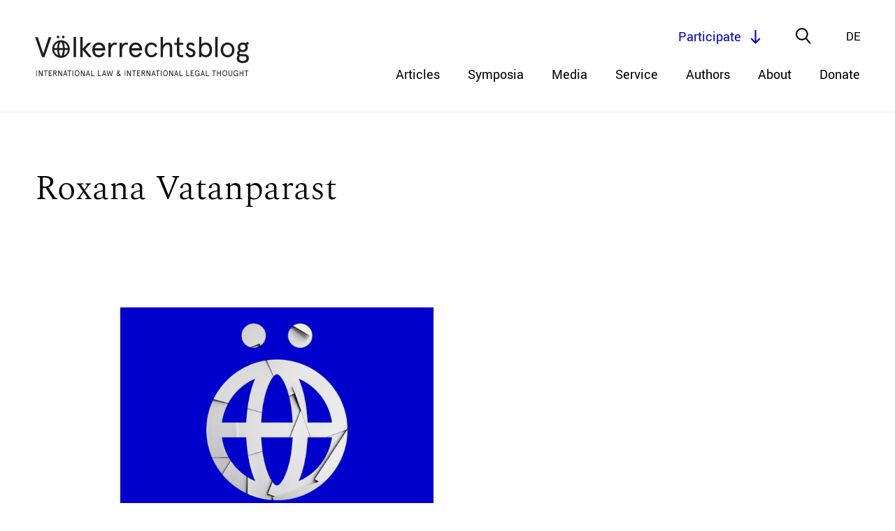

--- FILE ---
content_type: text/html; charset=UTF-8
request_url: https://voelkerrechtsblog.org/authors/roxana-vatanparast/
body_size: 9658
content:

<!doctype html>
<html class="no-js" lang="en">
    <head>
        <meta charset="utf-8">
        <meta content="IE=edge,chrome=1" http-equiv="X-UA-Compatible">
        <meta name="viewport" content="width=device-width, initial-scale=1.0">
        
        <!--[if lt IE 9]>
            <script src="https://voelkerrechtsblog.org/wp-content/themes/voelkerrechtsblog-theme/js/html5shiv.min.js"></script>
        <![endif]-->
        <link rel="stylesheet" href="https://voelkerrechtsblog.org/wp-content/themes/voelkerrechtsblog-theme/css/jquery-ui.css">
        <link rel="stylesheet" href="https://voelkerrechtsblog.org/wp-content/themes/voelkerrechtsblog-theme/css/animate.css">
        <link rel="stylesheet" href="https://voelkerrechtsblog.org/wp-content/themes/voelkerrechtsblog-theme/style.css?1715070011">

        <link rel="apple-touch-icon" sizes="180x180" href="https://voelkerrechtsblog.org/wp-content/themes/voelkerrechtsblog-theme/favicons//apple-touch-icon.png">
        <link rel="icon" type="image/png" sizes="32x32" href="https://voelkerrechtsblog.org/wp-content/themes/voelkerrechtsblog-theme/favicons//favicon-32x32.png">
        <link rel="icon" type="image/png" sizes="16x16" href="https://voelkerrechtsblog.org/wp-content/themes/voelkerrechtsblog-theme/favicons//favicon-16x16.png">
        <link rel="manifest" href="https://voelkerrechtsblog.org/wp-content/themes/voelkerrechtsblog-theme/favicons//site.webmanifest">

	      <meta name='robots' content='index, follow, max-image-preview:large, max-snippet:-1, max-video-preview:-1' />

	<!-- This site is optimized with the Yoast SEO plugin v26.7 - https://yoast.com/wordpress/plugins/seo/ -->
	<title>Articles written by Roxana Vatanparast on Völkerrechtsblog</title>
	<link rel="canonical" href="https://voelkerrechtsblog.org/de/authors/roxana-vatanparast/" />
	<script type="application/ld+json" class="yoast-schema-graph">{"@context":"https://schema.org","@graph":[{"@type":"CollectionPage","@id":"https://voelkerrechtsblog.org/de/authors/roxana-vatanparast/","url":"https://voelkerrechtsblog.org/de/authors/roxana-vatanparast/","name":"Articles written by Roxana Vatanparast on Völkerrechtsblog","isPartOf":{"@id":"https://voelkerrechtsblog.org/#website"},"breadcrumb":{"@id":"https://voelkerrechtsblog.org/de/authors/roxana-vatanparast/#breadcrumb"},"inLanguage":"en-GB"},{"@type":"BreadcrumbList","@id":"https://voelkerrechtsblog.org/de/authors/roxana-vatanparast/#breadcrumb","itemListElement":[{"@type":"ListItem","position":1,"name":"Home","item":"https://voelkerrechtsblog.org/"},{"@type":"ListItem","position":2,"name":"Roxana Vatanparast"}]},{"@type":"WebSite","@id":"https://voelkerrechtsblog.org/#website","url":"https://voelkerrechtsblog.org/","name":"Völkerrechtsblog","description":"International Law and International Legal Thought","publisher":{"@id":"https://voelkerrechtsblog.org/#organization"},"potentialAction":[{"@type":"SearchAction","target":{"@type":"EntryPoint","urlTemplate":"https://voelkerrechtsblog.org/?s={search_term_string}"},"query-input":{"@type":"PropertyValueSpecification","valueRequired":true,"valueName":"search_term_string"}}],"inLanguage":"en-GB"},{"@type":"Organization","@id":"https://voelkerrechtsblog.org/#organization","name":"Völkerrechtsblog","url":"https://voelkerrechtsblog.org/","logo":{"@type":"ImageObject","inLanguage":"en-GB","@id":"https://voelkerrechtsblog.org/#/schema/logo/image/","url":"https://voelkerrechtsblog.org/wp-content/uploads/2020/09/Logo_big_transp.png","contentUrl":"https://voelkerrechtsblog.org/wp-content/uploads/2020/09/Logo_big_transp.png","width":1814,"height":2277,"caption":"Völkerrechtsblog"},"image":{"@id":"https://voelkerrechtsblog.org/#/schema/logo/image/"}}]}</script>
	<!-- / Yoast SEO plugin. -->


<link rel="alternate" type="application/rss+xml" title="Völkerrechtsblog &raquo; Roxana Vatanparast Author Feed" href="https://voelkerrechtsblog.org/authors/roxana-vatanparast/feed/" />
<style id='wp-img-auto-sizes-contain-inline-css' type='text/css'>
img:is([sizes=auto i],[sizes^="auto," i]){contain-intrinsic-size:3000px 1500px}
/*# sourceURL=wp-img-auto-sizes-contain-inline-css */
</style>
<style id='wp-block-library-inline-css' type='text/css'>
:root{--wp-block-synced-color:#7a00df;--wp-block-synced-color--rgb:122,0,223;--wp-bound-block-color:var(--wp-block-synced-color);--wp-editor-canvas-background:#ddd;--wp-admin-theme-color:#007cba;--wp-admin-theme-color--rgb:0,124,186;--wp-admin-theme-color-darker-10:#006ba1;--wp-admin-theme-color-darker-10--rgb:0,107,160.5;--wp-admin-theme-color-darker-20:#005a87;--wp-admin-theme-color-darker-20--rgb:0,90,135;--wp-admin-border-width-focus:2px}@media (min-resolution:192dpi){:root{--wp-admin-border-width-focus:1.5px}}.wp-element-button{cursor:pointer}:root .has-very-light-gray-background-color{background-color:#eee}:root .has-very-dark-gray-background-color{background-color:#313131}:root .has-very-light-gray-color{color:#eee}:root .has-very-dark-gray-color{color:#313131}:root .has-vivid-green-cyan-to-vivid-cyan-blue-gradient-background{background:linear-gradient(135deg,#00d084,#0693e3)}:root .has-purple-crush-gradient-background{background:linear-gradient(135deg,#34e2e4,#4721fb 50%,#ab1dfe)}:root .has-hazy-dawn-gradient-background{background:linear-gradient(135deg,#faaca8,#dad0ec)}:root .has-subdued-olive-gradient-background{background:linear-gradient(135deg,#fafae1,#67a671)}:root .has-atomic-cream-gradient-background{background:linear-gradient(135deg,#fdd79a,#004a59)}:root .has-nightshade-gradient-background{background:linear-gradient(135deg,#330968,#31cdcf)}:root .has-midnight-gradient-background{background:linear-gradient(135deg,#020381,#2874fc)}:root{--wp--preset--font-size--normal:16px;--wp--preset--font-size--huge:42px}.has-regular-font-size{font-size:1em}.has-larger-font-size{font-size:2.625em}.has-normal-font-size{font-size:var(--wp--preset--font-size--normal)}.has-huge-font-size{font-size:var(--wp--preset--font-size--huge)}.has-text-align-center{text-align:center}.has-text-align-left{text-align:left}.has-text-align-right{text-align:right}.has-fit-text{white-space:nowrap!important}#end-resizable-editor-section{display:none}.aligncenter{clear:both}.items-justified-left{justify-content:flex-start}.items-justified-center{justify-content:center}.items-justified-right{justify-content:flex-end}.items-justified-space-between{justify-content:space-between}.screen-reader-text{border:0;clip-path:inset(50%);height:1px;margin:-1px;overflow:hidden;padding:0;position:absolute;width:1px;word-wrap:normal!important}.screen-reader-text:focus{background-color:#ddd;clip-path:none;color:#444;display:block;font-size:1em;height:auto;left:5px;line-height:normal;padding:15px 23px 14px;text-decoration:none;top:5px;width:auto;z-index:100000}html :where(.has-border-color){border-style:solid}html :where([style*=border-top-color]){border-top-style:solid}html :where([style*=border-right-color]){border-right-style:solid}html :where([style*=border-bottom-color]){border-bottom-style:solid}html :where([style*=border-left-color]){border-left-style:solid}html :where([style*=border-width]){border-style:solid}html :where([style*=border-top-width]){border-top-style:solid}html :where([style*=border-right-width]){border-right-style:solid}html :where([style*=border-bottom-width]){border-bottom-style:solid}html :where([style*=border-left-width]){border-left-style:solid}html :where(img[class*=wp-image-]){height:auto;max-width:100%}:where(figure){margin:0 0 1em}html :where(.is-position-sticky){--wp-admin--admin-bar--position-offset:var(--wp-admin--admin-bar--height,0px)}@media screen and (max-width:600px){html :where(.is-position-sticky){--wp-admin--admin-bar--position-offset:0px}}
/*wp_block_styles_on_demand_placeholder:696ed9b7ae404*/
/*# sourceURL=wp-block-library-inline-css */
</style>
<style id='classic-theme-styles-inline-css' type='text/css'>
/*! This file is auto-generated */
.wp-block-button__link{color:#fff;background-color:#32373c;border-radius:9999px;box-shadow:none;text-decoration:none;padding:calc(.667em + 2px) calc(1.333em + 2px);font-size:1.125em}.wp-block-file__button{background:#32373c;color:#fff;text-decoration:none}
/*# sourceURL=/wp-includes/css/classic-themes.min.css */
</style>
<link rel='stylesheet' id='wpo_min-header-0-css' href='https://voelkerrechtsblog.org/wp-content/cache/wpo-minify/1760947077/assets/wpo-minify-header-3131142d.min.css' type='text/css' media='all' />
<script type="text/javascript" id="wpo_min-header-0-js-extra">
/* <![CDATA[ */
var loadmore_btn_params = {"ajaxurl":"https://voelkerrechtsblog.org/wp-admin/admin-ajax.php","posts":"{\"authors\":\"roxana-vatanparast\",\"lang\":\"en\",\"error\":\"\",\"m\":\"\",\"p\":0,\"post_parent\":\"\",\"subpost\":\"\",\"subpost_id\":\"\",\"attachment\":\"\",\"attachment_id\":0,\"name\":\"\",\"pagename\":\"\",\"page_id\":0,\"second\":\"\",\"minute\":\"\",\"hour\":\"\",\"day\":0,\"monthnum\":0,\"year\":0,\"w\":0,\"category_name\":\"\",\"tag\":\"\",\"cat\":\"\",\"tag_id\":\"\",\"author\":\"\",\"author_name\":\"\",\"feed\":\"\",\"tb\":\"\",\"paged\":0,\"meta_key\":\"\",\"meta_value\":\"\",\"preview\":\"\",\"s\":\"\",\"sentence\":\"\",\"title\":\"\",\"fields\":\"all\",\"menu_order\":\"\",\"embed\":\"\",\"category__in\":[],\"category__not_in\":[],\"category__and\":[],\"post__in\":[],\"post__not_in\":[],\"post_name__in\":[],\"tag__in\":[],\"tag__not_in\":[],\"tag__and\":[],\"tag_slug__in\":[],\"tag_slug__and\":[],\"post_parent__in\":[],\"post_parent__not_in\":[],\"author__in\":[],\"author__not_in\":[],\"search_columns\":[],\"meta_query\":[{\"relation\":\"OR\",\"0\":{\"key\":\"_languages\",\"compare\":\"NOT EXISTS\"},\"1\":{\"key\":\"_languages\",\"value\":\"s:2:\\\"en\\\";\",\"compare\":\"LIKE\"}}],\"ignore_sticky_posts\":false,\"suppress_filters\":false,\"cache_results\":true,\"update_post_term_cache\":true,\"update_menu_item_cache\":false,\"lazy_load_term_meta\":true,\"update_post_meta_cache\":true,\"post_type\":\"\",\"posts_per_page\":99,\"nopaging\":false,\"comments_per_page\":\"50\",\"no_found_rows\":false,\"taxonomy\":\"authors\",\"term\":\"roxana-vatanparast\",\"order\":\"DESC\"}","current_page":"1","max_page":"1"};
//# sourceURL=wpo_min-header-0-js-extra
/* ]]> */
</script>
<script type="text/javascript" src="https://voelkerrechtsblog.org/wp-content/cache/wpo-minify/1760947077/assets/wpo-minify-header-7b160e63.min.js" id="wpo_min-header-0-js"></script>
<link rel="https://api.w.org/" href="https://voelkerrechtsblog.org/wp-json/" /><link rel="alternate" title="JSON" type="application/json" href="https://voelkerrechtsblog.org/wp-json/wp/v2/authors/5179" /><link rel="EditURI" type="application/rsd+xml" title="RSD" href="https://voelkerrechtsblog.org/xmlrpc.php?rsd" />
<link rel="alternate" hreflang="x-default" href="https://voelkerrechtsblog.org/authors/roxana-vatanparast/"/>
<link rel="alternate" hreflang="en-en" href="https://voelkerrechtsblog.org/authors/roxana-vatanparast/"/>
<link rel="alternate" hreflang="de-de" href="https://voelkerrechtsblog.org/de/authors/roxana-vatanparast/"/>
<style type="text/css">.recentcomments a{display:inline !important;padding:0 !important;margin:0 !important;}</style>		<style type="text/css" id="wp-custom-css">
			.block-accordion.team .accordion-content .block-image-publisher,.block-accordion.authors .accordion-content .block-image-publisher{overflow:hidden;position:relative;min-height:200px;margin:20px 0}
.block-accordion.team .accordion-content .block-image-publisher .block-image,.block-accordion.authors .accordion-content .block-image-publisher .block-image{position:relative;float:left;width:200px;margin:20px 0 40px;}
.block-accordion.team .accordion-content .block-image-publisher .block-image:before,.block-accordion.authors .accordion-content .block-image-publisher .block-image:before{display:block;content:"";width:100%;padding-top:100%}
.block-accordion.team .accordion-content .block-image-publisher .block-image>.content,.block-accordion.authors .accordion-content .block-image-publisher .block-image>.content{position:absolute;top:0;left:0;right:0;bottom:0}
.block-accordion.team .accordion-content .block-image-publisher .block-image canvas,.block-accordion.team .accordion-content .block-image-publisher .block-image img,.block-accordion.authors .accordion-content .block-image-publisher .block-image canvas,.block-accordion.authors .accordion-content .block-image-publisher .block-image img{position:absolute;top:0;left:0;right:0;bottom:0;object-fit:contain;width:100%;height:100%;display:block;-webkit-transition:all 300ms ease-out;-moz-transition:all 300ms ease-out;transition:all 300ms ease-out}
.block-accordion.team .accordion-content .block-image-publisher .block-image-placeholder:before,.block-accordion.authors .accordion-content .block-image-publisher .block-image-placeholder:before{display:block;content:"";width:100%;padding-top:100%}
.block-accordion.team
.accordion-content .block-image-publisher .block-image-placeholder>.content,.block-accordion.authors .accordion-content .block-image-publisher .block-image-placeholder>.content{position:absolute;top:0;left:0;right:0;bottom:0}
.block-accordion.team .accordion-content .block-image-publisher .block-contact,.block-accordion.authors .accordion-content .block-image-publisher .block-contact{position:absolute;top:50%;bottom:auto;-webkit-transform:translateY(-50%);-moz-transform:translateY(-50%);-ms-transform:translateY(-50%);-o-transform:translateY(-50%);transform:translateY(-50%);left:240px}
.block-accordion.team .accordion-content .block-image-publisher .block-contact .block-title,.block-accordion.authors .accordion-content .block-image-publisher .block-contact .block-title{font-family:"Spectral-light",serif;font-size:28px;line-height:45px;-webkit-transform:translateZ(0);-moz-transform:translateZ(0);-ms-transform:translateZ(0);-o-transform:translateZ(0);transform:translateZ(0)}
.block-accordion.team .accordion-content .block-image-publisher .block-contact .email,.block-accordion.authors .accordion-content .block-image-publisher .block-contact .email{display:inline-block;line-height:1.1}
.block-accordion.team .accordion-content .block-image-publisher .block-contact .follow-us,.block-accordion.authors .accordion-content .block-image-publisher .block-contact .follow-us{margin:10px 0 0 -6px}
.block-accordion.team .accordion-content .block-image-publisher .block-contact .follow-us .social-media-list li,.block-accordion.authors .accordion-content .block-image-publisher .block-contact .follow-us .social-media-list li{position:relative;display:inline-block;margin:0 6px}
.block-accordion.team .accordion-content .block-image-publisher .block-contact .follow-us .social-media-list li a,.block-accordion.authors .accordion-content .block-image-publisher .block-contact .follow-us .social-media-list li a{display:inline-block;width:30px;height:30px}@media only screen and (max-width: 800px){.block-accordion.team .editor-in-chief,.block-accordion.authors .editor-in-chief{margin:40px 0}
.block-accordion.team .accordion-head,.block-accordion.authors .accordion-head{padding:20px 30px 20px 0}
.block-accordion.team .accordion-head .accordion-title,.block-accordion.authors .accordion-head .accordion-title{width:100%;margin-bottom:5px}
.block-accordion.team .accordion-head .role,.block-accordion.authors .accordion-head .role{line-height:initial}
.block-accordion.team .accordion-head .dropdown-button,.block-accordion.authors .accordion-head .dropdown-button{top:30px}
.block-accordion.team .accordion-content,.block-accordion.authors .accordion-content{width:100%;padding:0 0 40px 0}
.block-accordion.team .accordion-content .block-image-publisher,.block-accordion.authors .accordion-content .block-image-publisher{min-height:200px;margin:0}
.block-accordion.team .accordion-content .block-image-publisher .block-image,.block-accordion.authors .accordion-content .block-image-publisher .block-image{width:120px;margin:20px 0}
.block-accordion.team .accordion-content .block-image-publisher .block-image-placeholder,.block-accordion.authors .accordion-content .block-image-publisher .block-image-placeholder{width:120px;margin:20px 0}
.block-accordion.team .accordion-content .block-image-publisher .block-contact,.block-accordion.authors .accordion-content .block-image-publisher .block-contact{left:140px}
.block-accordion.team .accordion-content .block-image-publisher .block-contact .block-title,.block-accordion.authors .accordion-content .block-image-publisher .block-contact .block-title{font-size:26px;line-height:36px}		</style>
				  
  		<meta property="og:title" content="Designed to serve mankind?">
  		<meta property="og:description" content="">
     		
  		<meta property="og:url" content="https://voelkerrechtsblog.org/designed-to-serve-mankind/">
		  
        <meta name="twitter:card" content="summary_large_image">
        <meta name="twitter:site" content="@Voe_Blog">
        <meta name="twitter:creator" content="@Voe_Blog">
        <meta name="twitter:title" content="Designed to serve mankind?">
        <meta name="twitter:description" content="">
                    

    </head>
	
	
<!-- TOP NAVIGATION -->


<!-- SEARCH -->



<!-- FILTER -->



<!-- HOME -->


<!-- calls for papers / Jobs -->

<!-- Team -->


<!-- Article / Event -->


<!-- Event -->

<!-- Event Query -->


<!-- Author -->


<!-- Buttons -->





<!-- NEWSLETTER -->
	
	
    
    	
	

	  <body class="archive tax-authors term-roxana-vatanparast term-5179 wp-theme-voelkerrechtsblog-theme language-en" >

      <header class="site-header" role="banner" class="no-print">
        <div class="innerwrap">
          <div class="content">
            <a href="https://voelkerrechtsblog.org" class="logo"></a>
            <div id="mobile-navigation-trigger">
              <span></span><span></span><span></span><span></span>
            </div>
            <nav class="navigation" aria-label="primary-navigation" role="navigation" aria-hidden="true">
	<ul class="menu-items">
		<li id="menu-item-5141" class="menu-item menu-item-type-post_type menu-item-object-page menu-item-5141"><a href="https://voelkerrechtsblog.org/archive/">Articles</a></li>
<li id="menu-item-276" class="menu-item menu-item-type-post_type menu-item-object-page menu-item-276"><a href="https://voelkerrechtsblog.org/symposia/">Symposia</a></li>
<li id="menu-item-11742" class="menu-item menu-item-type-custom menu-item-object-custom menu-item-11742"><a href="https://voelkerrechtsblog.org/article-categories/media/">Media</a></li>
<li id="menu-item-43" class="menu-item menu-item-type-post_type menu-item-object-page menu-item-has-children menu-item-43"><a href="https://voelkerrechtsblog.org/services/">Service</a>
<ul class="sub-menu">
	<li id="menu-item-44" class="menu-item menu-item-type-post_type menu-item-object-page menu-item-44"><a href="https://voelkerrechtsblog.org/services/events/">Events</a></li>
	<li id="menu-item-45" class="menu-item menu-item-type-post_type menu-item-object-page menu-item-45"><a href="https://voelkerrechtsblog.org/services/jobs/">Jobs</a></li>
	<li id="menu-item-46" class="menu-item menu-item-type-post_type menu-item-object-page menu-item-46"><a href="https://voelkerrechtsblog.org/services/calls-for-papers/">Calls for Papers</a></li>
	<li id="menu-item-25393" class="menu-item menu-item-type-post_type menu-item-object-page menu-item-25393"><a href="https://voelkerrechtsblog.org/services/open-letters-and-statements/">Open Letters and Statements</a></li>
</ul>
</li>
<li id="menu-item-3342" class="menu-item menu-item-type-post_type menu-item-object-page menu-item-has-children menu-item-3342"><a href="https://voelkerrechtsblog.org/authors_/">Authors</a>
<ul class="sub-menu">
	<li id="menu-item-3343" class="menu-item menu-item-type-post_type menu-item-object-page menu-item-3343"><a href="https://voelkerrechtsblog.org/authors_/list-of-authors/">List of Authors</a></li>
	<li id="menu-item-3344" class="menu-item menu-item-type-post_type menu-item-object-page menu-item-3344"><a href="https://voelkerrechtsblog.org/authors_/directions-for-authors/">Directions for Authors</a></li>
	<li id="menu-item-18345" class="menu-item menu-item-type-post_type menu-item-object-page menu-item-18345"><a href="https://voelkerrechtsblog.org/authors_/book-review-guidelines/">Guidelines for Reviews</a></li>
	<li id="menu-item-20836" class="menu-item menu-item-type-post_type menu-item-object-page menu-item-20836"><a href="https://voelkerrechtsblog.org/authors_/reflectioens/">reflectiÖns</a></li>
</ul>
</li>
<li id="menu-item-47" class="menu-item menu-item-type-post_type menu-item-object-page menu-item-has-children menu-item-47"><a href="https://voelkerrechtsblog.org/about/">About</a>
<ul class="sub-menu">
	<li id="menu-item-5139" class="menu-item menu-item-type-post_type menu-item-object-page menu-item-5139"><a href="https://voelkerrechtsblog.org/about/the-blog/">About the Blog</a></li>
	<li id="menu-item-48" class="menu-item menu-item-type-post_type menu-item-object-page menu-item-48"><a href="https://voelkerrechtsblog.org/about/team-and-contact/">Team and Contact</a></li>
	<li id="menu-item-4958" class="menu-item menu-item-type-post_type menu-item-object-page menu-item-4958"><a href="https://voelkerrechtsblog.org/about/scientific-advisory-board/">Scientific Advisory Board</a></li>
	<li id="menu-item-5140" class="menu-item menu-item-type-post_type menu-item-object-page menu-item-5140"><a href="https://voelkerrechtsblog.org/about/partnerships-and-funding/">Partnerships and Funding</a></li>
	<li id="menu-item-4924" class="menu-item menu-item-type-post_type menu-item-object-page menu-item-4924"><a href="https://voelkerrechtsblog.org/about/open-access-statement/">Open Access Statement</a></li>
	<li id="menu-item-18166" class="menu-item menu-item-type-post_type menu-item-object-post menu-item-18166"><a href="https://voelkerrechtsblog.org/conference-opening-access-closing-the-knowledge-gap-international-legal-scholarship-going-online/">Conference</a></li>
	<li id="menu-item-14081" class="menu-item menu-item-type-post_type menu-item-object-page menu-item-14081"><a href="https://voelkerrechtsblog.org/about/archivierung/">Archiving</a></li>
	<li id="menu-item-51" class="menu-item menu-item-type-post_type menu-item-object-page menu-item-51"><a href="https://voelkerrechtsblog.org/about/impressum/">Impressum</a></li>
</ul>
</li>
<li id="menu-item-25322" class="menu-item menu-item-type-post_type menu-item-object-page menu-item-25322"><a href="https://voelkerrechtsblog.org/donate/">Donate</a></li>
	</ul>
</nav>
            <div class="top-level-nav">
              <div class="language-chooser">
	<!--
	$type – list, dropdown, select. Default – ‘list’.
	$show – flag, name, both. Default – ‘both’.
 	-->
	<ul class="wpm-language-switcher switcher-list">
			<li class="item-language-en active">
							<span data-lang="en">
																<span>En</span>
											</span>
					</li>
			<li class="item-language-de">
							<a href="https://voelkerrechtsblog.org/de/authors/roxana-vatanparast/" data-lang="de">
																<span>De</span>
											</a>
					</li>
	</ul>
</div>
              <div class="search-trigger"></div>
              <div class="participate-btn scrollto-btn" data-location="#participate" data-offset="0">Participate</div>
            </div>
          </div>
        </div>
        <div class="nav-panel">
          <div class="block-search">
            <form id="search-form" action="https://voelkerrechtsblog.org" method="get">
	<input autocomplete="off" type="text" name="s" id="search-input" placeholder="What would you like to find?" value="" />
	<input type="submit" id="searchsubmit" value="search">
</form>
          </div>
        </div>
      </header>

      <nav class="mobile-navigation" aria-label="primary-navigation" role="navigation" aria-hidden="true">
	<ul class="menu-items">
		<li class="menu-item menu-item-type-post_type menu-item-object-page menu-item-5141"><a href="https://voelkerrechtsblog.org/archive/">Articles</a></li>
<li class="menu-item menu-item-type-post_type menu-item-object-page menu-item-276"><a href="https://voelkerrechtsblog.org/symposia/">Symposia</a></li>
<li class="menu-item menu-item-type-custom menu-item-object-custom menu-item-11742"><a href="https://voelkerrechtsblog.org/article-categories/media/">Media</a></li>
<li class="menu-item menu-item-type-post_type menu-item-object-page menu-item-has-children menu-item-43"><a href="https://voelkerrechtsblog.org/services/">Service</a>
<ul class="sub-menu">
	<li class="menu-item menu-item-type-post_type menu-item-object-page menu-item-44"><a href="https://voelkerrechtsblog.org/services/events/">Events</a></li>
	<li class="menu-item menu-item-type-post_type menu-item-object-page menu-item-45"><a href="https://voelkerrechtsblog.org/services/jobs/">Jobs</a></li>
	<li class="menu-item menu-item-type-post_type menu-item-object-page menu-item-46"><a href="https://voelkerrechtsblog.org/services/calls-for-papers/">Calls for Papers</a></li>
	<li class="menu-item menu-item-type-post_type menu-item-object-page menu-item-25393"><a href="https://voelkerrechtsblog.org/services/open-letters-and-statements/">Open Letters and Statements</a></li>
</ul>
</li>
<li class="menu-item menu-item-type-post_type menu-item-object-page menu-item-has-children menu-item-3342"><a href="https://voelkerrechtsblog.org/authors_/">Authors</a>
<ul class="sub-menu">
	<li class="menu-item menu-item-type-post_type menu-item-object-page menu-item-3343"><a href="https://voelkerrechtsblog.org/authors_/list-of-authors/">List of Authors</a></li>
	<li class="menu-item menu-item-type-post_type menu-item-object-page menu-item-3344"><a href="https://voelkerrechtsblog.org/authors_/directions-for-authors/">Directions for Authors</a></li>
	<li class="menu-item menu-item-type-post_type menu-item-object-page menu-item-18345"><a href="https://voelkerrechtsblog.org/authors_/book-review-guidelines/">Guidelines for Reviews</a></li>
	<li class="menu-item menu-item-type-post_type menu-item-object-page menu-item-20836"><a href="https://voelkerrechtsblog.org/authors_/reflectioens/">reflectiÖns</a></li>
</ul>
</li>
<li class="menu-item menu-item-type-post_type menu-item-object-page menu-item-has-children menu-item-47"><a href="https://voelkerrechtsblog.org/about/">About</a>
<ul class="sub-menu">
	<li class="menu-item menu-item-type-post_type menu-item-object-page menu-item-5139"><a href="https://voelkerrechtsblog.org/about/the-blog/">About the Blog</a></li>
	<li class="menu-item menu-item-type-post_type menu-item-object-page menu-item-48"><a href="https://voelkerrechtsblog.org/about/team-and-contact/">Team and Contact</a></li>
	<li class="menu-item menu-item-type-post_type menu-item-object-page menu-item-4958"><a href="https://voelkerrechtsblog.org/about/scientific-advisory-board/">Scientific Advisory Board</a></li>
	<li class="menu-item menu-item-type-post_type menu-item-object-page menu-item-5140"><a href="https://voelkerrechtsblog.org/about/partnerships-and-funding/">Partnerships and Funding</a></li>
	<li class="menu-item menu-item-type-post_type menu-item-object-page menu-item-4924"><a href="https://voelkerrechtsblog.org/about/open-access-statement/">Open Access Statement</a></li>
	<li class="menu-item menu-item-type-post_type menu-item-object-post menu-item-18166"><a href="https://voelkerrechtsblog.org/conference-opening-access-closing-the-knowledge-gap-international-legal-scholarship-going-online/">Conference</a></li>
	<li class="menu-item menu-item-type-post_type menu-item-object-page menu-item-14081"><a href="https://voelkerrechtsblog.org/about/archivierung/">Archiving</a></li>
	<li class="menu-item menu-item-type-post_type menu-item-object-page menu-item-51"><a href="https://voelkerrechtsblog.org/about/impressum/">Impressum</a></li>
</ul>
</li>
<li class="menu-item menu-item-type-post_type menu-item-object-page menu-item-25322"><a href="https://voelkerrechtsblog.org/donate/">Donate</a></li>
	</ul>
</nav>


      

    <div class="wrapper">

      <main>


<section>
    <div class="innerwrap">
      <div class="fadein-element slideup">

                  <div class="block-taxonomy-author fadein-element slideup">
            <div class="title-group">
            </div>
                                          <h1 class="author-name">Roxana Vatanparast</h1>
                        </div>
        
        
                  <div class="items block-article-teasers">

                      
          <a href="https://voelkerrechtsblog.org/designed-to-serve-mankind/" class="item col-2 fadein-element slideup post-type-post">
                                      <div class="block-image-placeholder"></div>
            
            
            
                            <ul class="category">

                                      <li>Symposium</li>
          
                                        <li>GDPR as Global Standard Setter</li>
                     
      </ul>
            
            <h2 class="article-title">Designed to serve mankind?</h2>
            <div class="article-date">27.05.2019</div>
            <div class="article-authors"><div class="article-authors">
      
    <span class="author">Roxana Vatanparast</span>
  </div>
</div>

                          <div class="article-teaser-text">The collection and processing of our personal data is changing sense-making of the world and ourselves, as are projects of governance surrounding it. In the year since it has become...</div>
            
            <div class="read-more">Read more</div>
          </a>
                </div>
      
      </div>
    </div>
  </section>




<!-- FOOTER -->
</main>

	<section id="participate" class="block-subscribe-contribution">
		<div class="innerwrap">
			<div class="items">

				

							<div class="item col-2 fadein-element slideup">
					<div class="headline">Submit your Contribution</div>
					<div class="subline">We welcome contributions on all topics relating to international law and international legal thought. Please take our <a href="/authors_/directions-for-authors/" style="color:#00c">Directions for Authors</a> and/or <a href="/authors_/book-review-guidelines/" style="color:#00c">Guidelines for Reviews</a> into account.You can send us your text, or get in touch with a preliminary inquiry at:</div>
					<div class="email"><a href="mailto:editorial-team@voelkerrechtsblog.org">editorial-team@voelkerrechtsblog.org</a></div>
				</div>
							
				<div class="item col-2 fadein-element slideup">
					<div class="headline">Subscribe to the Blog</div>
					<div class="subline">Subscribe to stay informed via e-mail about new posts published on Völkerrechtsblog and enter your e-mail address below.</div>
					<div class="block-newsletter-form" data-placeholder="Your Email Address">
						 <p><div class="tnp tnp-subscription ">
<form method="post" action="https://voelkerrechtsblog.org/?na=s">
<input type="hidden" name="nlang" value="">
<div class="tnp-field tnp-field-email"><label for="tnp-1">Email</label>
<input class="tnp-email" type="email" name="ne" id="tnp-1" value="" placeholder="" required></div>
<div class="tnp-field tnp-privacy-field"><label><input type="checkbox" name="ny" required class="tnp-privacy"> <a target="_blank" href="https://voelkerrechtsblog.org/datenschutz/">By continuing, you accept the privacy policy</a></label></div><div class="tnp-field tnp-field-button" style="text-align: left"><input class="tnp-submit" type="submit" value="Subscribe" style="">
</div>
</form>
</div>
</p> 					</div>
				</div>
			</div>
		</div>
	</section>

	<footer class="no-print">
		<div class="innerwrap">
			<div class="content">
				<div class="block-partners-in-footer first-level">
					<div class="block-headline">Partnerships and Funding</div>
															    <div class="items">
					      					        <a href="https://www.uni-erfurt.de/en/faculty-of-economics-law-and-social-sciences/fields-of-study/law/administrative-law-and-public-international-law/prof-dr-michael-riegner-llm-nyu-1" class="item col-5">
					          					          					            <div class="block-image fadein-element">
					              <img class="lazyload" data-src="https://voelkerrechtsblog.org/wp-content/uploads/2025/03/Logo_StaWi_02-375x375.png" alt="">
					            </div>
					          					        </a>
					      					        <a href="https://www.ifhv.de/team/prof-dr-pierre-thielboerger" class="item col-5">
					          					          					            <div class="block-image fadein-element">
					              <img class="lazyload" data-src="https://voelkerrechtsblog.org/wp-content/uploads/2021/11/ifhv_thielboerger-e1664442500341-375x233.png" alt="">
					            </div>
					          					        </a>
					      					        <a href="https://www.dfg.de" class="item col-5">
					          					          					            <div class="block-image fadein-element">
					              <img class="lazyload" data-src="https://voelkerrechtsblog.org/wp-content/uploads/2020/09/DFG_Logo-375x95.gif" alt="">
					            </div>
					          					        </a>
					      					        <a href="http://www.dgfir.de/society/" class="item col-5">
					          					          					            <div class="block-image fadein-element">
					              <img class="lazyload" data-src="https://voelkerrechtsblog.org/wp-content/uploads/2025/05/DGIR_Logo_inkl_Schriftzug_colored-375x83.jpg" alt="">
					            </div>
					          					        </a>
					      					        <a href="https://intrechtdok.de/content/index.xml" class="item col-5">
					          					          					            <div class="block-image fadein-element">
					              <img class="lazyload" data-src="https://voelkerrechtsblog.org/wp-content/uploads/2020/09/Logo_intRechtDok-rot.svg" alt="">
					            </div>
					          					        </a>
					      					    </div>
										<a class="btn white" href="https://voelkerrechtsblog.org/about/partnerships-and-funding/">More information</a>
				</div>
				<div class="items second-level">
					<div class="item col-2 contact">
						<div class="block-headline">Contact</div>
																			<div class="contact-item">
								<div class="healine">Send us your Contributions via</div>
								<a class="email" href="mailto:editorial-team@voelkerrechtsblog.org">editorial-team@voelkerrechtsblog.org</a>
							</div>
													<div class="contact-item">
								<div class="healine">Send us your Events/Jobs/Calls for Papers via</div>
								<a class="email" href="mailto:newsletter@voelkerrechtsblog.org">newsletter@voelkerrechtsblog.org</a>
							</div>
																	</div>
					<div class="item col-4">
						<div class="block-headline">Follow Us</div>
													<div class="follow-us">
								<ul class="social-media-list">
																		<li><a class="bluesky" href="https://bsky.app/profile/voelkerrechtsblog.org" target="_blank"></a></li>
																		<li><a class="linkedin" href="https://linkedin.com/company/voelkerrechtsblog" target="_blank"></a></li>
																		<li><a class="mastodon" href="https://legal.social/@voelkerrechtsblog" target="_blank"></a></li>
																		<li><a class="facebook" href="https://facebook.com/voelkerrechtsblog/" target="_blank"></a></li>
																		<li><a class="twitter" href="https://x.com/Voe_Blog/status/1899801293520056830" target="_blank"></a></li>
																		<li><a class="instagram" href="https://instagram.com/voelkerrechtsblog" target="_blank"></a></li>
																</ul>
							</div>
											</div>
					<div class="item col-4">
						
	<nav class="footer-navigation" aria-label="footer-navigation" role="navigation">
		<ul class="menu-items footer">
			<li id="menu-item-25324" class="menu-item menu-item-type-post_type menu-item-object-page menu-item-25324"><a href="https://voelkerrechtsblog.org/services/events/">Events</a></li>
<li id="menu-item-56" class="menu-item menu-item-type-post_type menu-item-object-page menu-item-56"><a href="https://voelkerrechtsblog.org/services/jobs/">Jobs</a></li>
<li id="menu-item-57" class="menu-item menu-item-type-post_type menu-item-object-page menu-item-57"><a href="https://voelkerrechtsblog.org/services/calls-for-papers/">Calls for Papers</a></li>
<li id="menu-item-58" class="menu-item menu-item-type-post_type menu-item-object-page menu-item-58"><a href="https://voelkerrechtsblog.org/about/impressum/">Imprint</a></li>
<li id="menu-item-59" class="menu-item menu-item-type-post_type menu-item-object-page menu-item-59"><a href="https://voelkerrechtsblog.org/datenschutz/">Privacy</a></li>
<li id="menu-item-25323" class="menu-item menu-item-type-post_type menu-item-object-page menu-item-25323"><a href="https://voelkerrechtsblog.org/donate/">Donate</a></li>
		</ul>
	</nav>
					</div>
				</div>
				<div class="copyright">© <span>2026</span> Völkerrechtsblog | All Articles are published under <a href="https://creativecommons.org/licenses/by-sa/4.0/">Creative Commons license BY SA 4.0.</a></div>
			</div>
		</div>
	</footer>

</div> <!-- // wrap-->


<script src="https://voelkerrechtsblog.org/wp-content/themes/voelkerrechtsblog-theme/js/modernizr-custom.js"></script>
<script src="https://voelkerrechtsblog.org/wp-content/themes/voelkerrechtsblog-theme/js/jquery-ui.min.js"></script>
<script src="https://voelkerrechtsblog.org/wp-content/themes/voelkerrechtsblog-theme/js/lazysizes.min.js"></script>
<script src="https://voelkerrechtsblog.org/wp-content/themes/voelkerrechtsblog-theme/js/unveilhooks.min.js"></script>
<script src="https://voelkerrechtsblog.org/wp-content/themes/voelkerrechtsblog-theme/js/swiper/swiper.min.js"></script>
<script src="https://voelkerrechtsblog.org/wp-content/themes/voelkerrechtsblog-theme/js/datepicker.min.js"></script>
<script src="https://voelkerrechtsblog.org/wp-content/themes/voelkerrechtsblog-theme/js/print.min.js"></script>
<script src="https://voelkerrechtsblog.org/wp-content/themes/voelkerrechtsblog-theme/js/main.js?1768872375"></script>


<script type="speculationrules">
{"prefetch":[{"source":"document","where":{"and":[{"href_matches":"/*"},{"not":{"href_matches":["/wp-*.php","/wp-admin/*","/wp-content/uploads/*","/wp-content/*","/wp-content/plugins/*","/wp-content/themes/voelkerrechtsblog-theme/*","/*\\?(.+)"]}},{"not":{"selector_matches":"a[rel~=\"nofollow\"]"}},{"not":{"selector_matches":".no-prefetch, .no-prefetch a"}}]},"eagerness":"conservative"}]}
</script>
<!-- Matomo -->
<script>
  var _paq = window._paq = window._paq || [];
  /* tracker methods like "setCustomDimension" should be called before "trackPageView" */
  _paq.push(["disableCookies"]);
  _paq.push(['trackPageView']);
  _paq.push(['enableLinkTracking']);
  (function() {
    var u="//analytics.voelkerrechtsblog.org/";
    _paq.push(['setTrackerUrl', u+'matomo.php']);
    _paq.push(['setSiteId', '5']);
    var d=document, g=d.createElement('script'), s=d.getElementsByTagName('script')[0];
    g.async=true; g.src=u+'matomo.js'; s.parentNode.insertBefore(g,s);
  })();
</script>
<!-- End Matomo Code -->
<script type="text/javascript" id="wpo_min-footer-0-js-extra">
/* <![CDATA[ */
var newsletter_data = {"action_url":"https://voelkerrechtsblog.org/wp-admin/admin-ajax.php"};
//# sourceURL=wpo_min-footer-0-js-extra
/* ]]> */
</script>
<script type="text/javascript" src="https://voelkerrechtsblog.org/wp-content/cache/wpo-minify/1760947077/assets/wpo-minify-footer-4e00065c.min.js" id="wpo_min-footer-0-js"></script>

</body>
</html>


--- FILE ---
content_type: text/css
request_url: https://voelkerrechtsblog.org/wp-content/themes/voelkerrechtsblog-theme/style.css?1715070011
body_size: 24395
content:
html,body,div,span,applet,object,iframe,h1,h2,h3,h4,h5,h6,p,blockquote,pre,a,abbr,acronym,address,big,cite,code,del,dfn,em,img,ins,kbd,q,s,samp,small,strike,sub,sup,tt,var,b,u,i,center,dl,dt,dd,ol,ul,li,fieldset,form,label,legend,table,caption,tbody,tfoot,thead,tr,th,td,article,aside,canvas,details,embed,figure,figcaption,footer,header,hgroup,menu,nav,output,ruby,section,summary,time,mark,audio,video{margin:0;padding:0;border:0;font-size:100%;font:inherit;vertical-align:baseline}article,aside,details,figcaption,figure,footer,header,hgroup,menu,nav,section,main{display:block}body{line-height:1}ol,ul{list-style:none}blockquote,q{quotes:none}blockquote:before,blockquote:after,q:before,q:after{content:'';content:none}table{border-collapse:collapse;border-spacing:0}@font-face{font-family:Yantramanav-reg;src:url("fonts/Yantramanav/Yantramanav-Regular.woff") format("woff")}@font-face{font-family:Spectral-light;src:url("fonts/Spectral/Spectral-Light.woff") format("woff");font-weight:300}@font-face{font-family:swiper-icons;src:url("data:application/font-woff;charset=utf-8;base64, [base64]//wADZ2x5ZgAAAywAAADMAAAD2MHtryVoZWFkAAABbAAAADAAAAA2E2+eoWhoZWEAAAGcAAAAHwAAACQC9gDzaG10eAAAAigAAAAZAAAArgJkABFsb2NhAAAC0AAAAFoAAABaFQAUGG1heHAAAAG8AAAAHwAAACAAcABAbmFtZQAAA/gAAAE5AAACXvFdBwlwb3N0AAAFNAAAAGIAAACE5s74hXjaY2BkYGAAYpf5Hu/j+W2+MnAzMYDAzaX6QjD6/4//Bxj5GA8AuRwMYGkAPywL13jaY2BkYGA88P8Agx4j+/8fQDYfA1AEBWgDAIB2BOoAeNpjYGRgYNBh4GdgYgABEMnIABJzYNADCQAACWgAsQB42mNgYfzCOIGBlYGB0YcxjYGBwR1Kf2WQZGhhYGBiYGVmgAFGBiQQkOaawtDAoMBQxXjg/wEGPcYDDA4wNUA2CCgwsAAAO4EL6gAAeNpj2M0gyAACqxgGNWBkZ2D4/wMA+xkDdgAAAHjaY2BgYGaAYBkGRgYQiAHyGMF8FgYHIM3DwMHABGQrMOgyWDLEM1T9/w8UBfEMgLzE////P/5//f/V/xv+r4eaAAeMbAxwIUYmIMHEgKYAYjUcsDAwsLKxc3BycfPw8jEQA/[base64]/uznmfPFBNODM2K7MTQ45YEAZqGP81AmGGcF3iPqOop0r1SPTaTbVkfUe4HXj97wYE+yNwWYxwWu4v1ugWHgo3S1XdZEVqWM7ET0cfnLGxWfkgR42o2PvWrDMBSFj/IHLaF0zKjRgdiVMwScNRAoWUoH78Y2icB/yIY09An6AH2Bdu/UB+yxopYshQiEvnvu0dURgDt8QeC8PDw7Fpji3fEA4z/PEJ6YOB5hKh4dj3EvXhxPqH/SKUY3rJ7srZ4FZnh1PMAtPhwP6fl2PMJMPDgeQ4rY8YT6Gzao0eAEA409DuggmTnFnOcSCiEiLMgxCiTI6Cq5DZUd3Qmp10vO0LaLTd2cjN4fOumlc7lUYbSQcZFkutRG7g6JKZKy0RmdLY680CDnEJ+UMkpFFe1RN7nxdVpXrC4aTtnaurOnYercZg2YVmLN/d/gczfEimrE/fs/bOuq29Zmn8tloORaXgZgGa78yO9/cnXm2BpaGvq25Dv9S4E9+5SIc9PqupJKhYFSSl47+Qcr1mYNAAAAeNptw0cKwkAAAMDZJA8Q7OUJvkLsPfZ6zFVERPy8qHh2YER+3i/BP83vIBLLySsoKimrqKqpa2hp6+jq6RsYGhmbmJqZSy0sraxtbO3sHRydnEMU4uR6yx7JJXveP7WrDycAAAAAAAH//wACeNpjYGRgYOABYhkgZgJCZgZNBkYGLQZtIJsFLMYAAAw3ALgAeNolizEKgDAQBCchRbC2sFER0YD6qVQiBCv/H9ezGI6Z5XBAw8CBK/m5iQQVauVbXLnOrMZv2oLdKFa8Pjuru2hJzGabmOSLzNMzvutpB3N42mNgZGBg4GKQYzBhYMxJLMlj4GBgAYow/P/PAJJhLM6sSoWKfWCAAwDAjgbRAAB42mNgYGBkAIIbCZo5IPrmUn0hGA0AO8EFTQAA") format("woff");font-weight:400;font-style:normal}:root{--swiper-theme-color:#007aff}
.swiper-container{margin-left:auto;margin-right:auto;position:relative;overflow:hidden;list-style:none;padding:0;z-index:1}
.swiper-container-vertical>.swiper-wrapper{flex-direction:column}
.swiper-wrapper{position:relative;width:100%;height:100%;z-index:1;display:flex;transition-property:transform;box-sizing:content-box}
.swiper-container-android .swiper-slide,.swiper-wrapper{transform:translate3d(0px, 0, 0)}
.swiper-container-multirow>.swiper-wrapper{flex-wrap:wrap}
.swiper-container-multirow-column>.swiper-wrapper{flex-wrap:wrap;flex-direction:column}
.swiper-container-free-mode>.swiper-wrapper{transition-timing-function:ease-out;margin:0 auto}
.swiper-slide{flex-shrink:0;width:100%;height:100%;position:relative;transition-property:transform}
.swiper-slide-invisible-blank{visibility:hidden}
.swiper-container-autoheight,.swiper-container-autoheight .swiper-slide{height:auto}
.swiper-container-autoheight .swiper-wrapper{align-items:flex-start;transition-property:transform,height}
.swiper-container-3d{perspective:1200px}
.swiper-container-3d .swiper-cube-shadow,.swiper-container-3d .swiper-slide,.swiper-container-3d .swiper-slide-shadow-bottom,.swiper-container-3d .swiper-slide-shadow-left,.swiper-container-3d .swiper-slide-shadow-right,.swiper-container-3d .swiper-slide-shadow-top,.swiper-container-3d .swiper-wrapper{transform-style:preserve-3d}
.swiper-container-3d .swiper-slide-shadow-bottom,.swiper-container-3d .swiper-slide-shadow-left,.swiper-container-3d .swiper-slide-shadow-right,.swiper-container-3d .swiper-slide-shadow-top{position:absolute;left:0;top:0;width:100%;height:100%;pointer-events:none;z-index:10}
.swiper-container-3d .swiper-slide-shadow-left{background-image:linear-gradient(to left, rgba(0,0,0,0.5), transparent)}
.swiper-container-3d .swiper-slide-shadow-right{background-image:linear-gradient(to right, rgba(0,0,0,0.5), transparent)}
.swiper-container-3d .swiper-slide-shadow-top{background-image:linear-gradient(to top, rgba(0,0,0,0.5), transparent)}
.swiper-container-3d .swiper-slide-shadow-bottom{background-image:linear-gradient(to bottom, rgba(0,0,0,0.5), transparent)}
.swiper-container-css-mode>.swiper-wrapper{overflow:auto;scrollbar-width:none;-ms-overflow-style:none}
.swiper-container-css-mode>.swiper-wrapper::-webkit-scrollbar{display:none}
.swiper-container-css-mode>.swiper-wrapper>.swiper-slide{scroll-snap-align:start start}
.swiper-container-horizontal.swiper-container-css-mode>.swiper-wrapper{scroll-snap-type:x mandatory}
.swiper-container-vertical.swiper-container-css-mode>.swiper-wrapper{scroll-snap-type:y mandatory}:root{--swiper-navigation-size:44px}
.swiper-button-next,.swiper-button-prev{position:absolute;top:50%;width:calc(var(--swiper-navigation-size)/ 44 * 27);height:var(--swiper-navigation-size);margin-top:calc(-1 * var(--swiper-navigation-size)/ 2);z-index:10;cursor:pointer;display:flex;align-items:center;justify-content:center;color:var(--swiper-navigation-color, var(--swiper-theme-color))}
.swiper-button-next.swiper-button-disabled,.swiper-button-prev.swiper-button-disabled{opacity:.35;cursor:auto;pointer-events:none}
.swiper-button-next:after,.swiper-button-prev:after{font-family:swiper-icons;font-size:var(--swiper-navigation-size);text-transform:none !important;letter-spacing:0;text-transform:none;font-variant:initial}
.swiper-button-prev,.swiper-container-rtl .swiper-button-next{left:10px;right:auto}
.swiper-button-prev:after,.swiper-container-rtl .swiper-button-next:after{content:'prev'}
.swiper-button-next,.swiper-container-rtl .swiper-button-prev{right:10px;left:auto}
.swiper-button-next:after,.swiper-container-rtl .swiper-button-prev:after{content:'next'}
.swiper-button-next.swiper-button-white,.swiper-button-prev.swiper-button-white{--swiper-navigation-color:#ffffff}
.swiper-button-next.swiper-button-black,.swiper-button-prev.swiper-button-black{--swiper-navigation-color:#000000}
.swiper-button-lock{display:none}
.swiper-pagination{position:absolute;text-align:center;transition:.3s opacity;transform:translate3d(0, 0, 0);z-index:10}
.swiper-pagination.swiper-pagination-hidden{opacity:0}
.swiper-container-horizontal>.swiper-pagination-bullets,.swiper-pagination-custom,.swiper-pagination-fraction{bottom:10px;left:0;width:100%}
.swiper-pagination-bullets-dynamic{overflow:hidden;font-size:0}
.swiper-pagination-bullets-dynamic .swiper-pagination-bullet{transform:scale(0.33);position:relative}
.swiper-pagination-bullets-dynamic .swiper-pagination-bullet-active{transform:scale(1)}
.swiper-pagination-bullets-dynamic .swiper-pagination-bullet-active-main{transform:scale(1)}
.swiper-pagination-bullets-dynamic .swiper-pagination-bullet-active-prev{transform:scale(0.66)}
.swiper-pagination-bullets-dynamic .swiper-pagination-bullet-active-prev-prev{transform:scale(0.33)}
.swiper-pagination-bullets-dynamic .swiper-pagination-bullet-active-next{transform:scale(0.66)}
.swiper-pagination-bullets-dynamic .swiper-pagination-bullet-active-next-next{transform:scale(0.33)}
.swiper-pagination-bullet{width:8px;height:8px;display:inline-block;border-radius:100%;background:#000;opacity:.2}button.swiper-pagination-bullet{border:none;margin:0;padding:0;box-shadow:none;-webkit-appearance:none;-moz-appearance:none;appearance:none}
.swiper-pagination-clickable .swiper-pagination-bullet{cursor:pointer}
.swiper-pagination-bullet-active{opacity:1;background:var(--swiper-pagination-color, var(--swiper-theme-color))}
.swiper-container-vertical>.swiper-pagination-bullets{right:10px;top:50%;transform:translate3d(0px, -50%, 0)}
.swiper-container-vertical>.swiper-pagination-bullets .swiper-pagination-bullet{margin:6px 0;display:block}
.swiper-container-vertical>.swiper-pagination-bullets.swiper-pagination-bullets-dynamic{top:50%;transform:translateY(-50%);width:8px}
.swiper-container-vertical>.swiper-pagination-bullets.swiper-pagination-bullets-dynamic .swiper-pagination-bullet{display:inline-block;transition:.2s transform,.2s top}
.swiper-container-horizontal>.swiper-pagination-bullets .swiper-pagination-bullet{margin:0 4px}
.swiper-container-horizontal>.swiper-pagination-bullets.swiper-pagination-bullets-dynamic{left:50%;transform:translateX(-50%);white-space:nowrap}
.swiper-container-horizontal>.swiper-pagination-bullets.swiper-pagination-bullets-dynamic
.swiper-pagination-bullet{transition:.2s transform,.2s left}
.swiper-container-horizontal.swiper-container-rtl>.swiper-pagination-bullets-dynamic .swiper-pagination-bullet{transition:.2s transform,.2s right}
.swiper-pagination-progressbar{background:rgba(0,0,0,0.25);position:absolute}
.swiper-pagination-progressbar .swiper-pagination-progressbar-fill{background:var(--swiper-pagination-color, var(--swiper-theme-color));position:absolute;left:0;top:0;width:100%;height:100%;transform:scale(0);transform-origin:left top}
.swiper-container-rtl .swiper-pagination-progressbar .swiper-pagination-progressbar-fill{transform-origin:right top}
.swiper-container-horizontal>.swiper-pagination-progressbar,.swiper-container-vertical>.swiper-pagination-progressbar.swiper-pagination-progressbar-opposite{width:100%;height:4px;left:0;top:0}
.swiper-container-horizontal>.swiper-pagination-progressbar.swiper-pagination-progressbar-opposite,.swiper-container-vertical>.swiper-pagination-progressbar{width:4px;height:100%;left:0;top:0}
.swiper-pagination-white{--swiper-pagination-color:#ffffff}
.swiper-pagination-black{--swiper-pagination-color:#000000}
.swiper-pagination-lock{display:none}
.swiper-scrollbar{border-radius:10px;position:relative;-ms-touch-action:none;background:rgba(0,0,0,0.1)}
.swiper-container-horizontal>.swiper-scrollbar{position:absolute;left:1%;bottom:3px;z-index:50;height:5px;width:98%}
.swiper-container-vertical>.swiper-scrollbar{position:absolute;right:3px;top:1%;z-index:50;width:5px;height:98%}
.swiper-scrollbar-drag{height:100%;width:100%;position:relative;background:rgba(0,0,0,0.5);border-radius:10px;left:0;top:0}
.swiper-scrollbar-cursor-drag{cursor:move}
.swiper-scrollbar-lock{display:none}
.swiper-zoom-container{width:100%;height:100%;display:flex;justify-content:center;align-items:center;text-align:center}
.swiper-zoom-container>canvas,.swiper-zoom-container>img,.swiper-zoom-container>svg{max-width:100%;max-height:100%;object-fit:contain}
.swiper-slide-zoomed{cursor:move}
.swiper-lazy-preloader{width:42px;height:42px;position:absolute;left:50%;top:50%;margin-left:-21px;margin-top:-21px;z-index:10;transform-origin:50%;animation:swiper-preloader-spin 1s infinite linear;box-sizing:border-box;border:4px solid var(--swiper-preloader-color, var(--swiper-theme-color));border-radius:50%;border-top-color:transparent}
.swiper-lazy-preloader-white{--swiper-preloader-color:#fff}
.swiper-lazy-preloader-black{--swiper-preloader-color:#000}@keyframes swiper-preloader-spin{100%{transform:rotate(360deg)}}
.swiper-container .swiper-notification{position:absolute;left:0;top:0;pointer-events:none;opacity:0;z-index:-1000}
.swiper-container-fade.swiper-container-free-mode .swiper-slide{transition-timing-function:ease-out}
.swiper-container-fade .swiper-slide{pointer-events:none;transition-property:opacity}
.swiper-container-fade .swiper-slide .swiper-slide{pointer-events:none}
.swiper-container-fade .swiper-slide-active,.swiper-container-fade .swiper-slide-active .swiper-slide-active{pointer-events:auto}
.swiper-container-cube{overflow:visible}
.swiper-container-cube .swiper-slide{pointer-events:none;-webkit-backface-visibility:hidden;backface-visibility:hidden;z-index:1;visibility:hidden;transform-origin:0 0;width:100%;height:100%}
.swiper-container-cube .swiper-slide .swiper-slide{pointer-events:none}
.swiper-container-cube.swiper-container-rtl .swiper-slide{transform-origin:100% 0}
.swiper-container-cube .swiper-slide-active,.swiper-container-cube .swiper-slide-active .swiper-slide-active{pointer-events:auto}
.swiper-container-cube .swiper-slide-active,.swiper-container-cube .swiper-slide-next,.swiper-container-cube .swiper-slide-next+.swiper-slide,.swiper-container-cube .swiper-slide-prev{pointer-events:auto;visibility:visible}
.swiper-container-cube .swiper-slide-shadow-bottom,.swiper-container-cube .swiper-slide-shadow-left,.swiper-container-cube .swiper-slide-shadow-right,.swiper-container-cube .swiper-slide-shadow-top{z-index:0;-webkit-backface-visibility:hidden;backface-visibility:hidden}
.swiper-container-cube .swiper-cube-shadow{position:absolute;left:0;bottom:0px;width:100%;height:100%;background:#000;opacity:.6;-webkit-filter:blur(50px);filter:blur(50px);z-index:0}
.swiper-container-flip{overflow:visible}
.swiper-container-flip .swiper-slide{pointer-events:none;-webkit-backface-visibility:hidden;backface-visibility:hidden;z-index:1}
.swiper-container-flip .swiper-slide .swiper-slide{pointer-events:none}
.swiper-container-flip .swiper-slide-active,.swiper-container-flip .swiper-slide-active .swiper-slide-active{pointer-events:auto}
.swiper-container-flip .swiper-slide-shadow-bottom,.swiper-container-flip .swiper-slide-shadow-left,.swiper-container-flip .swiper-slide-shadow-right,.swiper-container-flip .swiper-slide-shadow-top{z-index:0;-webkit-backface-visibility:hidden;backface-visibility:hidden}

/*!
 * Datepicker v1.0.9
 * https://fengyuanchen.github.io/datepicker
 *
 * Copyright 2014-present Chen Fengyuan
 * Released under the MIT license
 *
 * Date: 2019-09-21T06:57:30.334Z
 */
 
.datepicker-container{background-color:#00c;color:white;direction:ltr;font-size:14px;left:0;line-height:30px;position:fixed;-webkit-tap-highlight-color:transparent;top:0;-ms-touch-action:none;touch-action:none;-webkit-touch-callout:none;-webkit-user-select:none;-moz-user-select:none;-ms-user-select:none;user-select:none;width:210px;z-index:-1;padding:10px}
.datepicker-dropdown{-webkit-box-sizing:content-box;box-sizing:content-box;position:absolute;z-index:1}
.datepicker-inline{position:static}
.datepicker-top-left,.datepicker-top-right{border-top-color:#39f}
.datepicker-bottom-left,.datepicker-bottom-right{border-bottom-color:#39f}
.datepicker-bottom-left::before,.datepicker-bottom-left::after,.datepicker-bottom-right::before,.datepicker-bottom-right::after{border-bottom:0;bottom:-5px;left:10px}
.datepicker-bottom-left::before,.datepicker-bottom-right::before{border-top-color:#39f}
.datepicker-bottom-left::after,.datepicker-bottom-right::after{border-top-color:#00c;bottom:-4px}
.datepicker-top-right::before,.datepicker-top-right::after,.datepicker-bottom-right::before,.datepicker-bottom-right::after{left:auto;right:10px}
.datepicker-panel>ul{margin:0;padding:0;width:102%}
.datepicker-panel>ul::before,.datepicker-panel>ul::after{content:" ";display:table}
.datepicker-panel>ul::after{clear:both}
.datepicker-panel>ul>li{background-color:#00c;color:white;cursor:pointer;float:left;height:30px;width:30px;list-style:none;margin:0;padding:0;text-align:center;border:1px solid transparent}
.datepicker-panel>ul>li:hover{background-color:#00c}
.datepicker-panel>ul>li.muted,.datepicker-panel>ul>li.muted:hover{color:#999}
.datepicker-panel>ul>li.highlighted{background-color:#00c}
.datepicker-panel>ul>li.highlighted:hover{background-color:#00c}
.datepicker-panel>ul>li.picked,.datepicker-panel>ul>li.picked:hover{color:white;border:1px solid white}
.datepicker-panel>ul>li.disabled,.datepicker-panel>ul>li.disabled:hover{background-color:#00c;color:#3d3de2;cursor:default}
.datepicker-panel>ul>li.disabled.highlighted,.datepicker-panel>ul>li.disabled:hover.highlighted{background-color:#00c}
.datepicker-panel>ul>li[data-view="years prev"],.datepicker-panel>ul>li[data-view="year prev"],.datepicker-panel>ul>li[data-view="month prev"],.datepicker-panel>ul>li[data-view="years next"],.datepicker-panel>ul>li[data-view="year next"],.datepicker-panel>ul>li[data-view="month next"],.datepicker-panel>ul>li[data-view="next"]{font-size:18px}
.datepicker-panel>ul>li[data-view="years current"],.datepicker-panel>ul>li[data-view="year current"],.datepicker-panel>ul>li[data-view="year current"],.datepicker-panel>ul>li[data-view="month current"]{width:150px;color:white !important}
.datepicker-panel>ul[data-view="years"]>li,.datepicker-panel>ul[data-view="months"]>li{height:52px;line-height:52px;width:52px}
.datepicker-panel>ul[data-view="week"]>li,.datepicker-panel>ul[data-view="week"]>li:hover{background-color:#00c;cursor:default}
.datepicker-hide{display:none}
.mobile-navigation{position:fixed;left:0;top:100px;z-index:1;height:calc(100% - 100px );width:100%;background-color:#00c;padding:30px 50px;z-index:2000;text-align:left;-webkit-backface-visibility:hidden;backface-visibility:hidden;overflow:auto;-webkit-overflow-scrolling:touch;visibility:hidden;-webkit-transform:translateX(-100%);-moz-transform:translateX(-100%);-ms-transform:translateX(-100%);-o-transform:translateX(-100%);transform:translateX(-100%);-webkit-transition:all 300ms cubic-bezier(0.7, 0, 0.3, 1);-moz-transition:all 300ms cubic-bezier(0.7, 0, 0.3, 1);transition:all 300ms cubic-bezier(0.7, 0, 0.3, 1)}
.mobile-navigation input:focus{outline:none}
.mobile-navigation input:focus::-webkit-input-placeholder{opacity:0}
.mobile-navigation input:focus::-moz-input-placeholder{opacity:0}
.mobile-navigation input:focus::-ms-input-placeholder{opacity:0}
.mobile-navigation input:focus::-moz-input-placeholder{opacity:0}
.mobile-navigation input:focus::-moz-input-placeholder{opacity:0}
.mobile-navigation .menu-items{-webkit-transform:translateX(-100%);-moz-transform:translateX(-100%);-ms-transform:translateX(-100%);-o-transform:translateX(-100%);transform:translateX(-100%);opacity:0;-webkit-transition:all 600ms cubic-bezier(0.7, 0, 0.3, 1);-moz-transition:all 600ms cubic-bezier(0.7, 0, 0.3, 1);transition:all 600ms cubic-bezier(0.7, 0, 0.3, 1)}
.mobile-navigation .menu-items>.menu-item{position:relative;margin-bottom:20px}
.mobile-navigation .menu-items>.menu-item.menu-item-has-children::before{position:absolute;top:19px;left:-20px;content:"";display:block;height:6px;width:6px;border-radius:100%;background-color:white}
.mobile-navigation ul{margin-bottom:0px}
.mobile-navigation li{margin:0}
.mobile-navigation .current-menu-item>a{color:white;border-bottom:1px solid white}
.mobile-navigation a{display:inline-block;padding:0;margin:10px 0;color:white;font-weight:bold;font-size:20px;line-height:1.2}
.mobile-navigation .sub-menu{padding:0}
.mobile-navigation .sub-menu a{font-weight:normal}
.mobile-navigation.is-visible{-webkit-transform:translateX(0);-moz-transform:translateX(0);-ms-transform:translateX(0);-o-transform:translateX(0);transform:translateX(0);opacity:1;visibility:visible}
.mobile-navigation.is-visible .menu-items{opacity:1;-webkit-transform:translateX(0);-moz-transform:translateX(0);-ms-transform:translateX(0);-o-transform:translateX(0);transform:translateX(0)}*,*:after,*:before{-webkit-box-sizing:border-box;-moz-box-sizing:border-box;box-sizing:border-box;-webkit-tap-highlight-color:transparent}html,body{height:100%;-webkit-font-smoothing:antialiased;-moz-osx-font-smoothing:grayscale}*::selection{background-color:#00c;color:white}*::-moz-selection{background-color:#00c;color:white}body{font-family:"Yantramanav-reg",sans-serif;font-size:18px;font-weight:300;line-height:26px;color:#000;background-color:white;-webkit-transition:opacity 300ms ease-out;-moz-transition:opacity 300ms ease-out;transition:opacity 300ms ease-out}body.freeze{overflow:hidden}h1,h2{font-family:"Spectral-light",serif}h3,h4,strong{font-family:"Yantramanav-reg",sans-serif;font-weight:900}h1{font-size:50px;line-height:60px;margin-bottom:20px}@media only screen and (max-width: 800px){h1{font-size:30px;line-height:36px}}h2{font-size:28px;line-height:36px;margin-bottom:20px}input:not(.tnp-privacy){border:none;outline:none;box-shadow:none;-webkit-appearance:none;-moz-appearance:none;background:none;color:#000;border:none;border-radius:0;padding:0;margin:0;font:inherit;outline:inherit}p{margin-bottom:16px}p:last-child{margin-bottom:0}p a:link{text-decoration:underline}p a:link:hover{color:#00c}a{color:#000;text-decoration:none;-webkit-transition:all 150ms ease-out;-moz-transition:all 150ms ease-out;transition:all 150ms ease-out}sup{vertical-align:super;font-size:smaller}em{font-style:italic}img{width:100%;height:auto;display:block}header{position:fixed;background-color:white;top:0;left:0;width:100%;z-index:1001;border-bottom:1px solid #E9E9E9}header .innerwrap{position:relative;z-index:2;background-color:white;padding:0 50px;max-width:100%}header .content{position:relative;width:100%;height:160px}header .content .logo{position:absolute;top:50%;bottom:auto;-webkit-transform:translateY(-50%);-moz-transform:translateY(-50%);-ms-transform:translateY(-50%);-o-transform:translateY(-50%);transform:translateY(-50%);left:0;z-index:1;text-indent:-99999px}header .content .logo::before,header .content .logo::after{position:absolute;top:50%;bottom:auto;-webkit-transform:translateY(-50%);-moz-transform:translateY(-50%);-ms-transform:translateY(-50%);-o-transform:translateY(-50%);transform:translateY(-50%);content:"";display:block;background-position:center;background-repeat:no-repeat;background-size:contain;width:327px;height:62px;-webkit-transition:all 300ms ease-out;-moz-transition:all 300ms ease-out;transition:all 300ms ease-out}header .content .logo::before{background-image:url("img/voelkerrechtsblog_logo_k.svg");opacity:1}header .content .logo::after{background-image:url("img/voelkerrechtsblog_logo_blue.svg");opacity:0}header .content .logo.active::before,header .content .logo:hover::before{opacity:0}header .content .logo.active::after,header .content .logo:hover::after{opacity:1}@media only screen and (max-width: 800px){header .innerwrap{padding:0 20px}header .innerwrap .content{height:100px}header .innerwrap .content .logo{top:34px}header .innerwrap .content .logo::before,header .innerwrap .content .logo::after{width:200px;height:42px}}
.nav-panel{position:absolute;bottom:0;background-color:#00c;width:100%;height:500px;opacity:1;visibility:hidden;-webkit-transition:all 500ms cubic-bezier(0.77, 0, 0.175, 1);-moz-transition:all 500ms cubic-bezier(0.77, 0, 0.175, 1);transition:all 500ms cubic-bezier(0.77, 0, 0.175, 1)}
.nav-panel.show{opacity:1;visibility:visible;bottom:-300px}
.nav-panel .block-search{position:absolute;left:50%;right:auto;-webkit-transform:translateX(-50%);-moz-transform:translateX(-50%);-ms-transform:translateX(-50%);-o-transform:translateX(-50%);transform:translateX(-50%);bottom:63px;width:100%;max-width:1000px;padding:0 50px;opacity:0;visibility:hidden;-webkit-transition:all 300ms ease-out;-moz-transition:all 300ms ease-out;transition:all 300ms ease-out}
.nav-panel .block-search.active{opacity:1;visibility:visible;-webkit-transition:all 300ms ease-out 300ms;-moz-transition:all 300ms ease-out 300ms;transition:all 300ms ease-out 300ms}
.nav-panel .block-search #search-form{position:relative;height:100%}
.nav-panel .block-search #search-form #search-input{font-family:"Spectral-light",serif;font-size:28px;border:0;border-radius:40px;background-color:white;color:#00c;outline:none;box-shadow:none;width:100%;line-height:44px;padding:15px
30px;transition:all 150ms ease-out}
.nav-panel .block-search #search-form #searchsubmit{cursor:pointer;text-indent:-99999px;position:absolute;top:26px;right:30px;width:24px;height:24px;border-top:3px solid #00c;border-right:3px solid #00c;-webkit-transform:rotate(45deg);-moz-transform:rotate(45deg);-ms-transform:rotate(45deg);-o-transform:rotate(45deg);transform:rotate(45deg)}@media only screen and (max-width: 800px){.nav-panel.show{bottom:-100px !important}
.nav-panel .block-search{bottom:28px;padding:0 20px}
.nav-panel .block-search #search-form #search-input{font-size:18px;line-height:24px;padding:10px 20px}
.nav-panel .block-search #search-form #searchsubmit{top:16px;right:15px;width:14px;height:14px}}
.navigation{position:absolute;right:0;bottom:0}
.navigation ul.menu-items{position:relative;font-size:20px;margin-right:-20px}
.navigation ul.menu-items>li{float:left;margin:0;padding:0 20px}
.navigation ul.menu-items>li.menu-item-has-children{padding-bottom:40px}
.navigation ul.menu-items>li a{position:relative}
.navigation ul.menu-items>li a:before{position:absolute;bottom:0;content:"";width:100%;height:2px;background-color:black;-webkit-transform:scaleX(0);-moz-transform:scaleX(0);-ms-transform:scaleX(0);-o-transform:scaleX(0);transform:scaleX(0);-webkit-transition:-webkit-transform 150ms ease-out;-moz-transition:-moz-transform 150ms ease-out;transition:transform 150ms ease-out}
.navigation ul.menu-items>li.current-menu-item>a:hover:before{-webkit-transform:scaleX(1);-moz-transform:scaleX(1);-ms-transform:scaleX(1);-o-transform:scaleX(1);transform:scaleX(1)}
.navigation ul.menu-items>li.current-page-parent>a:before,.navigation ul.menu-items>li.current-menu-item>a:before{-webkit-transform:scaleX(1);-moz-transform:scaleX(1);-ms-transform:scaleX(1);-o-transform:scaleX(1);transform:scaleX(1)}
.navigation ul.menu-items>li.submenu-open>a{color:#00c}
.navigation ul.menu-items>li.submenu-open>a:before{background-color:#00c}
.navigation ul.menu-items>li a:hover:before{-webkit-transform:scaleX(1);-moz-transform:scaleX(1);-ms-transform:scaleX(1);-o-transform:scaleX(1);transform:scaleX(1)}
.navigation ul.menu-items .sub-menu.active{opacity:1;visibility:visible;-webkit-transition:all 300ms ease-out 300ms;-moz-transition:all 300ms ease-out 300ms;transition:all 300ms ease-out 300ms}
.navigation ul.menu-items .sub-menu{position:absolute;left:0;top:26px;width:100%;padding:70px 20px 30px;opacity:0;visibility:hidden;-webkit-transition:all 300ms ease-out;-moz-transition:all 300ms ease-out;transition:all 300ms ease-out}
.navigation ul.menu-items .sub-menu li{display:block;margin:10px 0}
.navigation ul.menu-items .sub-menu li a{position:relative;color:white}
.navigation ul.menu-items .sub-menu li a:before{position:absolute;bottom:0;content:"";width:100%;height:2px;background-color:white;-webkit-transform:scaleX(0);-moz-transform:scaleX(0);-ms-transform:scaleX(0);-o-transform:scaleX(0);transform:scaleX(0);-webkit-transition:-webkit-transform 150ms ease-out;-moz-transition:-moz-transform 150ms ease-out;transition:transform 150ms ease-out}
.navigation ul.menu-items .sub-menu li.current-menu-item>a:before{-webkit-transform:scaleX(1);-moz-transform:scaleX(1);-ms-transform:scaleX(1);-o-transform:scaleX(1);transform:scaleX(1)}
.navigation ul.menu-items .sub-menu li a:hover:before{-webkit-transform:scaleX(1);-moz-transform:scaleX(1);-ms-transform:scaleX(1);-o-transform:scaleX(1);transform:scaleX(1)}@media only screen and (max-width: 800px){.navigation{position:absolute;z-index:2;top:0;-webkit-transition:all 300ms ease-out;-moz-transition:all 300ms ease-out;transition:all 300ms ease-out;opacity:0;visibility:hidden;right:0%;height:100vh;width:100%;background-color:#00c;text-align:left}
.navigation.show{opacity:1;visibility:visible}
.navigation ul.menu-items{position:absolute;top:20%;left:30px;width:calc( 100% - 60px );opacity:0;visibility:hidden;-webkit-transform:translateY(-30px);-moz-transform:translateY(-30px);-ms-transform:translateY(-30px);-o-transform:translateY(-30px);transform:translateY(-30px);-webkit-transition:all 300ms ease-out;-moz-transition:all 300ms ease-out;transition:all 300ms ease-out;font-family:"Yantramanav-reg",sans-serif;font-size:20px;padding-bottom:0}
.navigation ul.menu-items.show{opacity:1;visibility:visible;-webkit-transform:translateY(0);-moz-transform:translateY(0);-ms-transform:translateY(0);-o-transform:translateY(0);transform:translateY(0)}
.navigation ul.menu-items li.menu-item{display:block;margin:40px 0;text-align:center}
.navigation ul.menu-items li.menu-item a{color:#000}
.navigation ul.sub-menu{margin-left:0px}}#mobile-navigation-trigger{position:absolute;top:36px;left:0px;z-index:3;width:28px;height:24px;cursor:pointer;opacity:0;visibility:hidden;-webkit-transition:all 300ms ease-in-out;-moz-transition:all 300ms ease-in-out;transition:all 300ms ease-in-out}@media only screen and (max-width: 800px){#mobile-navigation-trigger{opacity:1;visibility:visible;top:68px}}#mobile-navigation-trigger span{display:block;position:absolute;left:0;height:2px;width:100%;background-color:#000;opacity:1;-webkit-transform:rotate(0deg);-moz-transform:rotate(0deg);-ms-transform:rotate(0deg);-o-transform:rotate(0deg);transform:rotate(0deg);-webkit-transition:all 150ms ease-in-out;-moz-transition:all 150ms ease-in-out;transition:all 150ms ease-in-out}#mobile-navigation-trigger span:nth-child(1){top:0px}#mobile-navigation-trigger span:nth-child(2),#mobile-navigation-trigger span:nth-child(3){top:8px}#mobile-navigation-trigger span:nth-child(4){top:16px}#mobile-navigation-trigger.open span{background-color:#000}#mobile-navigation-trigger.open span:nth-child(1),#mobile-navigation-trigger.open span:nth-child(4){top:8px;width:0%;left:50%}#mobile-navigation-trigger.open span:nth-child(2){-webkit-transform:rotate(45deg);-moz-transform:rotate(45deg);-ms-transform:rotate(45deg);-o-transform:rotate(45deg);transform:rotate(45deg);width:28px;left:0px}#mobile-navigation-trigger.open span:nth-child(3){-webkit-transform:rotate(-45deg);-moz-transform:rotate(-45deg);-ms-transform:rotate(-45deg);-o-transform:rotate(-45deg);transform:rotate(-45deg);width:28px;left:0px}
.top-level-nav{position:absolute;top:40px;right:0}
.top-level-nav .participate-btn{position:relative;cursor:pointer;float:right;margin:0 40px 0 0;font-size:20px;color:#00c}
.top-level-nav .participate-btn:before{position:absolute;bottom:0;content:"";width:calc(100% - 30px);height:2px;background-color:#00c;-webkit-transform:scaleX(0);-moz-transform:scaleX(0);-ms-transform:scaleX(0);-o-transform:scaleX(0);transform:scaleX(0);-webkit-transition:-webkit-transform 150ms ease-out;-moz-transition:-moz-transform 150ms ease-out;transition:transform 150ms ease-out}
.top-level-nav .participate-btn:after{display:inline-block;content:"";background-image:url("img/pfeil_unten.svg");background-repeat:no-repeat;background-position:center;background-size:contain;width:20px;height:20px;margin-left:10px;vertical-align:-4px;transform:translateY(0px) translateX(0px)}@keyframes arrow-right{0%{transform:translateY(0px) translateX(0px)}50%{transform:translateY(4px) translateX(0px)}100%{transform:translateY(0px) translateX(0px)}}
.top-level-nav .participate-btn:hover:before{-webkit-transform:scaleX(1);-moz-transform:scaleX(1);-ms-transform:scaleX(1);-o-transform:scaleX(1);transform:scaleX(1)}
.top-level-nav .participate-btn:hover::after{animation-iteration-count:1;animation-timing-function:ease;animation-name:arrow-right;animation-duration:500ms}
.top-level-nav .search-trigger{position:relative;cursor:pointer;float:right;width:40px;height:40px;margin-right:40px;margin-top:-10px}
.top-level-nav .search-trigger::before,.top-level-nav .search-trigger::after{position:absolute;content:"";background-repeat:no-repeat;background-position:center 10px;background-size:60%;width:40px;height:40px;-webkit-transition:opacity 300ms ease-out;-moz-transition:opacity 300ms ease-out;transition:opacity 300ms ease-out}
.top-level-nav .search-trigger::before{background-image:url("img/suche.svg");opacity:1}
.top-level-nav .search-trigger::after{background-image:url("img/suche_blue.svg");opacity:0}
.top-level-nav .search-trigger:hover::before,.top-level-nav .search-trigger.active::before{opacity:0}
.top-level-nav .search-trigger:hover::after,.top-level-nav .search-trigger.active::after{opacity:1}
.top-level-nav .language-chooser{float:right;text-transform:uppercase;-webkit-transform:translateZ(0);-moz-transform:translateZ(0);-ms-transform:translateZ(0);-o-transform:translateZ(0);transform:translateZ(0)}
.top-level-nav .language-chooser ul.switcher-list{-webkit-transform:translateZ(0);-moz-transform:translateZ(0);-ms-transform:translateZ(0);-o-transform:translateZ(0);transform:translateZ(0)}
.top-level-nav .language-chooser ul.switcher-list li{display:block}
.top-level-nav .language-chooser ul.switcher-list li span{display:block}
.top-level-nav .language-chooser ul.switcher-list li a{color:#000}
.top-level-nav .language-chooser ul.switcher-list li.active{display:none;cursor:default}
.top-level-nav .language-chooser ul.switcher-list li:last-child{position:relative}
.top-level-nav .language-chooser ul.switcher-list li:hover a{color:#00c}@media only screen and (max-width: 800px){.top-level-nav{top:20px}
.top-level-nav .participate-btn{float:none;margin:40px 0 0 0}
.top-level-nav .search-trigger{margin-right:10px}}
.block-search-form .innerwrap{padding-bottom:0}
.block-search-form .search-term{text-transform:uppercase;color:#00c}
.block-results .results-categories a{text-transform:uppercase;text-decoration:underline}
.block-results
.results-categories a:hover{color:#00c}
.block-results .results-items{margin-bottom:100px}
.block-results .results-items:not(:first-child){margin-top:40px}
.block-results .item{display:table;margin-bottom:40px}
.block-results .item .category{margin-bottom:0px}
.block-results .item h2{margin-bottom:5px}
.block-results .item .article-date{display:inline-block}
.block-results .item .article-authors{display:inline}
.block-results .item .article-authors .author{white-space:nowrap}
.block-results .item .article-authors .author:first-child::before{content:", ";margin-left:-0.3em}
.block-results .item .article-authors .author:not(:last-child)::after{content:", "}
.block-results .item:hover h2{color:#00c;text-decoration:underline}
.block-filter-search{background-color:#646464}
.block-filter-search .innerwrap{padding:40px 50px 50px}@media only screen and (max-width: 800px){.block-filter-search .innerwrap{padding:40px 20px 50px}}
.block-filter-search .item-title{font-family:"Spectral-light",serif;font-size:28px;line-height:35px;padding-bottom:20px;border-bottom:1px solid #646464;color:white}
.block-filter-search #search-form{position:relative;height:100%;width:50%;max-width:400px}
.block-filter-search #search-form #filter-search-input{border:0;border-radius:40px;background-color:white;outline:none;box-shadow:none;width:100%;line-height:32px;padding:10px 30px;transition:all 150ms ease-out}
.block-filter-search #search-form .search-filter-btn{cursor:pointer;text-indent:-99999px;position:absolute;top:17px;right:30px;width:20px;height:20px;border-top:3px solid #000;border-right:3px solid #000;-webkit-transform:rotate(45deg);-moz-transform:rotate(45deg);-ms-transform:rotate(45deg);-o-transform:rotate(45deg);transform:rotate(45deg)}
.block-filter-search #search-form ::placeholder{color:#000;opacity:1}
.block-filter-search #search-form :-ms-input-placeholder{color:#000}
.block-filter-search #search-form ::-ms-input-placeholder{color:#000}@media only screen and (max-width: 800px){.block-filter-search #search-form{width:100%}}
.block-filter{background-color:#E9E9E9}
.block-filter .block-filter-group{margin:20px 0}
.block-filter .filter-section-title{font-family:"Spectral-light",serif;font-size:40px;line-height:48px}
.block-filter .item-title{font-family:"Spectral-light",serif;font-size:28px;line-height:35px;padding-bottom:20px;margin-bottom:30px;border-bottom:1px solid #646464}
.block-filter .block-filter-daterange{overflow:hidden;padding:10px 0;margin-top:-1em;border-bottom:1px solid #646464}
.block-filter .block-filter-daterange label{float:left;width:calc(50% - 20px);margin:0 10px;line-height:1em;padding:0}
.block-filter .block-filter-daterange input{float:left;width:calc(50% - 20px);margin:0 10px;color:#00c;height:40px;line-height:40px;padding:0}
.block-filter .block-filter-author,.block-filter .block-filter-category{float:left;width:calc(50% - 20px);margin:0 10px;padding-bottom:20px;border-bottom:1px solid #646464}
.block-filter .block-filter-author select,.block-filter .block-filter-category select{width:100%}
.block-filter .filter-btn{margin-right:20px}
.block-filter .filter-reset{position:relative;display:inline-block;color:#00c;padding-left:20px}
.block-filter .filter-reset::before{position:absolute;top:0;left:0px;content:"+";font-size:28px;-webkit-transform:rotate(45deg);-moz-transform:rotate(45deg);-ms-transform:rotate(45deg);-o-transform:rotate(45deg);transform:rotate(45deg)}@media only screen and (max-width: 800px){.block-filter .block-filter-author,.block-filter .block-filter-category{float:none;width:calc(100%);margin:0}
.block-filter .block-filter-author{margin-bottom:40px}}#select-authors{position:relative;z-index:100;width:100%;min-height:40px}#select-authors:after{content:"";position:absolute;top:13px;right:20px;width:10px;height:10px;border-top:2px solid #00c;border-right:2px solid #00c;-webkit-transform:rotate(135deg);-moz-transform:rotate(135deg);-ms-transform:rotate(135deg);-o-transform:rotate(135deg);transform:rotate(135deg)}#select-authors.open:after{top:18px;-webkit-transform:rotate(-45deg);-moz-transform:rotate(-45deg);-ms-transform:rotate(-45deg);-o-transform:rotate(-45deg);transform:rotate(-45deg)}
.chosen-value,.authors-list{position:absolute;top:0;left:0;width:100%}
.chosen-value{height:40px;padding:1rem !important;color:#00c !important;border:3px solid transparent;transition:.3s ease-in-out}
.chosen-value::-webkit-input-placeholder{color:#00c}
.chosen-value:hover{cursor:pointer}
.chosen-value:hover::-webkit-input-placeholder{color:#00c}
.chosen-value:focus,.chosen-value.open{outline:0;background-color:white;color:#00c}
.chosen-value:focus::-webkit-input-placeholder,.chosen-value.open::-webkit-input-placeholder{color:#00c}
.authors-list{list-style:none;margin-top:40px;overflow:hidden;max-height:0;transition:.3s ease-in-out}
.authors-list.open{max-height:260px;overflow:auto}
.authors-list li{position:relative;height:2.5rem;background-color:#00c;color:white;padding:1rem;display:flex;align-items:center;cursor:pointer;opacity:1}
.authors-list li:hover{background-color:white;color:#00c}
.authors-list li.closed{max-height:0;overflow:hidden;padding:0;opacity:0}
.authors-list li.reset{background-color:#646464;color:white;display:none}
.authors-list[data-user-select=""] li.reset{display:none}#select-categories{position:relative;z-index:100}#select-categories .caption{height:40px;padding:0 10px;line-height:40px;width:100%;color:#00c;cursor:pointer;-webkit-transition:background-color 300ms ease-in-out;-moz-transition:background-color 300ms ease-in-out;transition:background-color 300ms ease-in-out}#select-categories .caption:after{content:"";position:absolute;top:14px;right:20px;width:10px;height:10px;border-top:2px solid #00c;border-right:2px solid #00c;-webkit-transform:rotate(135deg);-moz-transform:rotate(135deg);-ms-transform:rotate(135deg);-o-transform:rotate(135deg);transform:rotate(135deg)}#select-categories ul.category-list{position:absolute;background-color:#00c;color:white;width:100%;max-height:0;overflow-y:scroll;-webkit-transition:max-height 300ms ease-in-out;-moz-transition:max-height 300ms ease-in-out;transition:max-height 300ms ease-in-out}#select-categories.open ul.category-list{max-height:260px}#select-categories ul.category-list li.item{height:40px;padding:0 10px;line-height:40px;cursor:pointer}#select-categories.open .caption{background-color:white;border-bottom:solid 1px white}#select-categories.open .caption:after{top:18px;-webkit-transform:rotate(-45deg);-moz-transform:rotate(-45deg);-ms-transform:rotate(-45deg);-o-transform:rotate(-45deg);transform:rotate(-45deg)}#select-categories .category-list li.reset{background-color:#646464;color:white;display:none}#select-categories .category-list[data-user-select=""] li.reset{display:none}
.no-post-found{text-align:center;font-size:28px;line-height:36px;margin-top:15px}
.wrapper{overflow:hidden;position:relative;-webkit-transition:all 300ms ease-in-out;-moz-transition:all 300ms ease-in-out;transition:all 300ms ease-in-out;opacity:1}
.wrapper.back{opacity:0}main{margin-top:160px;min-height:100vh}@media only screen and (max-width: 800px){main{margin-top:100px}}section{position:relative}section.dark{background-color:#E9E9E9}section .section-title,section .media-section-title{font-family:"Spectral-light",serif;font-size:40px;line-height:35px;margin-bottom:20px}section .media-section-title{padding:80px 50px;margin:auto;max-width:1300px}section .section-sub-title{margin-bottom:40px}
.innerwrap{padding:80px 50px;margin:auto;max-width:1300px}@media only screen and (max-width: 800px){.innerwrap{padding:40px 20px}}article .block-text,article .block-quote,article .block-image,article .block-video,article .block-audio{margin-bottom:3em}article .block-text:last-child,article .block-quote:last-child,article .block-image:last-child,article .block-video:last-child,article .block-audio:last-child{margin-bottom:0}article .block-text ul{margin:0 0 1em 40px;list-style:none}article .block-text ul:last-child{margin-bottom:0}article .block-text ul li{position:relative}article .block-text ul li::before{position:absolute;top:2px;left:-.8em;content:"\2022";font-size:30px;display:inline-block}article .block-text ol{list-style:none;counter-reset:my-awesome-counter;margin:0 0 1em 40px}article .block-text ol li{text-indent:-13px;counter-increment:my-awesome-counter;display:block;margin-bottom:0;list-style-type:decimal}article .block-text ol li:before{margin-right:10px;display:inline-block;content:counter(my-awesome-counter) ". "}article .block-text ol li a:hover{text-decoration:underline}
.items{position:relative;margin-left:-20px;width:calc( 100% + 40px )}
.items:after{content:"";display:table;clear:both}
.items .item{display:block}
.items .item:first-child{position:relative}
.items .item.col-1{width:calc( ( 100% / 1 ) - 40px );margin:20px;float:left}
.items .item.col-2{width:calc( ( 100% / 2 ) - 40px );margin:20px;float:left}
.items .item.col-2:nth-child(2n+3){clear:both}@media only screen and (max-width: 800px){.items .item.col-2{width:calc( ( 100% / 1 ) - 40px );margin:20px;float:left}}
.items .item.col-3{width:calc( ( 100% / 3 ) - 40px );margin:20px;float:left}
.items .item.col-3:nth-child(3n+4){clear:both}@media only screen and (max-width: 800px){.items .item.col-3{width:calc( ( 100% / 1 ) - 40px );margin:20px;float:left}}
.items .item.col-4{width:calc( ( 100% / 4 ) - 40px );margin:20px;float:left}
.items .item.col-4:nth-child(4n+5){clear:both}@media only screen and (max-width: 800px){.items .item.col-4{width:calc( ( 100% / 2 ) - 40px
);margin:20px;float:left}
.items .item.col-4:nth-child(2n+3){clear:both}
.items .item.col-4:nth-child(4n+5){clear:none}}@media only screen and (max-width: 500px){.items .item.col-4{width:calc( ( 100% / 1 ) - 40px );margin:20px;float:left}}
.items .item.col-5{width:calc( ( 100% / 5 ) - 40px );margin:20px;float:left}
.items .item.col-5:nth-child(5n+6){clear:both}@media only screen and (max-width: 800px){.items .item.col-5{width:calc( ( 100% / 3 ) - 40px );margin:20px;float:left}
.items .item.col-5:nth-child(3n+4){clear:both}
.items .item.col-5:nth-child(5n+6){clear:none}}@media only screen and (max-width: 500px){.items .item.col-5{width:calc( ( 100% / 2 ) - 40px );margin:20px;float:left}}
.items .item.col-1-3{float:left;margin:20px;width:calc(33% - 40px)}
.items .item.col-2-3{float:left;margin:20px;width:calc(66% - 40px)}@media only screen and (max-width: 800px){.items .item.col-1-3{width:calc(100% - 40px)}
.items .item.col-2-3{width:calc(100% - 40px)}}
.btn{position:relative;overflow:hidden;display:inline-block;border:2px solid #000;border-radius:16px;min-width:110px;padding:0 10px;line-height:30px;font-family:"Yantramanav-reg",sans-serif;text-align:center;cursor:pointer;z-index:1;box-sizing:content-box;border-color:#00c;color:#00c;-webkit-transition:all 150ms ease-out;-moz-transition:all 150ms ease-out;transition:all 150ms ease-out}
.btn::after{content:'';position:absolute;z-index:-1;width:110%;height:100%;top:-100%;left:-5%;background-color:#00c;-webkit-transition:all 150ms ease-out;-moz-transition:all 150ms ease-out;transition:all 150ms ease-out}
.btn.inverted{border-color:white;background:none;color:white}
.btn.inverted::after{background-color:white}
.btn.inverted:hover{color:#00c}
.btn.white{border-color:white;background:none;color:white}
.btn.white::after{background-color:white}
.btn.white:hover{color:#646464}
.btn:hover{color:white}
.btn:hover::after{top:0}
.btn.loadmore-btn{position:relative;left:50%;right:auto;-webkit-transform:translateX(-50%);-moz-transform:translateX(-50%);-ms-transform:translateX(-50%);-o-transform:translateX(-50%);transform:translateX(-50%);cursor:pointer;display:inline-block;margin:auto}
.block-home-hero .block-content{position:relative;overflow:hidden;background-color:#E9E9E9;padding:100px 0;margin-left:0px;width:calc( 100% + 0px )}
.block-home-hero .block-content .item{float:left;width:50%}
.block-home-hero .block-content .item .block-image{position:relative}
.block-home-hero .block-content .item .block-image:before{display:block;content:"";width:100%;padding-top:66.6666666667%}
.block-home-hero .block-content .item .block-image>.content{position:absolute;top:0;left:0;right:0;bottom:0}
.block-home-hero .block-content .item .block-image img{position:absolute;top:0;left:0;right:0;bottom:0;object-fit:cover;width:100%;height:100%;display:block}
.block-home-hero .block-content .item .block-image-placeholder{position:relative;background-color:#00c;background-size:48%;overflow:hidden;width:100%;height:100%}
.block-home-hero .block-content .item .block-image-placeholder:before{display:block;content:"";width:100%;padding-top:66.6666666667%}
.block-home-hero .block-content .item .block-image-placeholder>.content{position:absolute;top:0;left:0;right:0;bottom:0}@media only screen and (max-width: 800px){.block-home-hero .block-content{padding:0 0 80px}
.block-home-hero .block-content .item{float:none;width:100%}
.block-home-hero .block-content .item .block-image,.block-home-hero .block-content .item .block-image-placeholder{margin-bottom:40px}
.block-home-hero .block-content .item .block-post{width:70%;padding:0 10px 0 20px}
.block-home-hero .block-content .item .block-post .article-title{font-size:30px;line-height:36px}
.block-home-hero .block-content .item .block-big-logo{width:30%}}
.block-home-hero .block-content .block-post{float:left;width:75%;padding:0 40px 0 80px}
.block-home-hero .block-content .block-post .article-title{-webkit-transition:color 150ms ease-out;-moz-transition:color 150ms ease-out;transition:color 150ms ease-out}
.block-home-hero .block-content .block-post .article-date{display:inline-block}
.block-home-hero .block-content .block-post .article-date{margin-right:4px}
.block-home-hero .block-content .block-post .article-authors{display:inline}
.block-home-hero .block-content .block-post .article-authors .author{white-space:nowrap}
.block-home-hero .block-content .block-post .article-authors .author:first-child::before{content:", ";margin-left:-0.5em}
.block-home-hero .block-content .block-post .article-authors .author:not(:last-child)::after{content:", "}
.block-home-hero .block-content .block-post .article-teaser-text{margin-top:30px}
.block-home-hero .block-content .block-post .read-more{margin-top:20px;line-height:1;display:inline-block;border-bottom:2px solid #000;-webkit-transition:color 150ms ease-out;-moz-transition:color 150ms ease-out;transition:color 150ms ease-out}
.block-home-hero .block-content .block-post:hover .article-title{color:#00c}
.block-home-hero .block-content .block-post:hover .read-more{color:#00c;border-color:#00c}
.block-home-hero .block-content .block-big-logo{float:right;width:25%}
.block-home-hero .block-content .block-big-logo .block-bildmarke{background-image:url("img/bildmarke.svg");background-position:left;background-repeat:no-repeat;background-size:200%;position:relative}
.block-home-hero .block-content .block-big-logo .block-bildmarke:before{display:block;content:"";width:100%;padding-top:255%}
.block-home-hero .block-content .block-big-logo .block-bildmarke>.content{position:absolute;top:0;left:0;right:0;bottom:0}
.block-home-about .block-title,.block-home-editor .block-title{font-family:"Spectral-light",serif;font-size:40px;line-height:35px;margin-bottom:20px}
.block-home-about .btn,.block-home-editor .btn{margin-top:40px}
.block-home-editor .author-item{margin-bottom:40px}
.block-home-editor .block-image{position:relative;float:left;width:100%;max-width:170px;background-color:#00c;border-radius:100%;margin:0 20px 20px 0}
.block-home-editor .block-image:before{display:block;content:"";width:100%;padding-top:100%}
.block-home-editor .block-image>.content{position:absolute;top:0;left:0;right:0;bottom:0}
.block-home-editor .block-image canvas,.block-home-editor .block-image img{mix-blend-mode:screen;position:absolute;top:0;left:0;right:0;bottom:0;object-fit:cover;width:100%;height:100%;margin:0;display:block;border-radius:100%;-webkit-transition:all 300ms ease-out;-moz-transition:all 300ms ease-out;transition:all 300ms ease-out}
.block-home-editor .placeholder-image{position:relative;float:left;width:100%;max-width:170px;margin:0 20px 20px 0;background-color:#00c;border-radius:100%}
.block-home-editor .placeholder-image:before{display:block;content:"";width:100%;padding-top:100%}
.block-home-editor .placeholder-image>.content{position:absolute;top:0;left:0;right:0;bottom:0}
.block-home-editor .first-name,.block-home-editor .last-name{display:inline-block}
.block-home-editor .location{display:block}
.block-home-editor .fullname-group{float:left;margin-top:30px}
.block-home-editor .short-profile{margin-top:20px;clear:both}
.block-hero{background-color:#E9E9E9}
.block-hero .block-image{position:relative;overflow:hidden;width:100%;height:100%}
.block-hero .block-image img{display:block}
.block-hero .block-video{position:relative;overflow:hidden;width:100%;height:100%}
.block-hero .block-video video{object-fit:cover;height:100%;width:100%;display:block}
.block-hero .block-iframe{display:block;position:relative;padding-bottom:56.25%;height:0;overflow:hidden;max-width:100%}
.block-hero .block-iframe iframe{position:absolute;top:0;left:0;width:100%;height:100%}
.block-hero .caption{margin-top:1em;font-size:16px;line-height:20px}
.block-yt-image{overflow:hidden;position:relative;position:relative;width:100%;height:100%}
.block-yt-image:before{display:block;content:"";width:100%;padding-top:56.25%}
.block-yt-image>.content{position:absolute;top:0;left:0;right:0;bottom:0}
.block-yt-image img{position:absolute;top:0;left:0;right:0;bottom:0;object-fit:cover;width:100%;height:100%;display:block;-webkit-filter:blur(8px);filter:blur(8px)}
.block-yt-image .block-yt-consent-message{position:absolute;top:50%;bottom:auto;-webkit-transform:translateY(-50%);-moz-transform:translateY(-50%);-ms-transform:translateY(-50%);-o-transform:translateY(-50%);transform:translateY(-50%);width:100%;text-align:center;background-color:#00c;color:white;padding:60px 40px}
.block-yt-image .block-yt-consent-message .yt-message{line-height:1.2;margin-bottom:20px}
.block-yt-image .block-yt-consent-message .yt-message a{color:white}
.block-yt-image .block-yt-consent-message .btn:hover{color:#00c}
.block-home-services .items{display:flex}@media only screen and (max-width: 800px){.block-home-services .items{display:block}}
.block-home-services .items .item{position:relative;padding:20px 25px 80px;color:white;background-color:#00c}
.block-home-services .items .item .item-title{font-family:"Spectral-light",serif;font-size:28px;line-height:28px;margin-bottom:30px}
.block-home-services .items .item .post-items{margin-bottom:30px}
.block-home-services .items .item .post-items .post-item{display:inline;color:white;background-image:linear-gradient(transparent calc(100% - 2px), #fff 10px);background-repeat:no-repeat;background-size:0% 100%}
.block-home-services .items .item .post-items .post-item:after{content:"";display:table;clear:both;margin-bottom:1em}
.block-home-services .items .item .post-items .post-item:not(:last-child){margin-bottom:20px}
.block-home-services .items .item
.post-items .post-item:hover{background-size:100% 100%}
.block-home-services .items .item .btn{position:absolute;bottom:30px}
.block-home-symposium .items .item{position:relative;padding:20px 25px 80px;color:white;background-color:#00c}
.block-home-symposium .items .item .block-image{overflow:hidden;position:relative;position:relative;width:100%;height:100%;margin-bottom:30px}
.block-home-symposium .items .item .block-image:before{display:block;content:"";width:100%;padding-top:66.6666666667%}
.block-home-symposium .items .item .block-image>.content{position:absolute;top:0;left:0;right:0;bottom:0}
.block-home-symposium .items .item .block-image img{position:absolute;top:0;left:0;right:0;bottom:0;object-fit:cover;width:100%;height:100%;display:block;-webkit-transition:all 300ms ease-in-out;-moz-transition:all 300ms ease-in-out;transition:all 300ms ease-in-out}
.block-home-symposium .items .item .read-more{line-height:1;display:inline-block;border-bottom:2px solid white}
.block-home-symposium .items .item:hover .block-image img{-webkit-transform:scale(1.05);-moz-transform:scale(1.05);-ms-transform:scale(1.05);-o-transform:scale(1.05);transform:scale(1.05)}
.block-home-most-viewed-articles .items{margin-left:-60px;width:calc( 100% + 120px )}
.block-home-most-viewed-articles .items .item{width:calc( ( 100% / 3 ) - 120px );margin:60px;float:left;position:relative}
.block-home-most-viewed-articles .items .item .block-image{position:relative;overflow:hidden;position:relative;border-radius:100%;width:100%;height:100%;margin-bottom:30px;-webkit-mask-image:-webkit-radial-gradient(#fff, #000)}
.block-home-most-viewed-articles .items .item .block-image:before{display:block;content:"";width:100%;padding-top:100%}
.block-home-most-viewed-articles .items .item .block-image>.content{position:absolute;top:0;left:0;right:0;bottom:0}
.block-home-most-viewed-articles .items .item .block-image img{position:absolute;top:0;left:0;right:0;bottom:0;object-fit:cover;width:100%;height:100%;display:block;border-radius:100%;-webkit-transition:-webkit-transform 300ms ease-in-out;-moz-transition:-moz-transform 300ms ease-in-out;transition:transform 300ms ease-in-out}
.block-home-most-viewed-articles .items .item .block-image-placeholder{position:relative;background-color:#00c;border-radius:100%;width:100%;height:100%;margin-bottom:30px}
.block-home-most-viewed-articles .items .item .block-image-placeholder:before{display:block;content:"";width:100%;padding-top:100%}
.block-home-most-viewed-articles .items .item .block-image-placeholder>.content{position:absolute;top:0;left:0;right:0;bottom:0}
.block-home-most-viewed-articles .items .item .article-date{display:inline-block}
.block-home-most-viewed-articles .items .item .article-date{margin-right:4px}
.block-home-most-viewed-articles .items .item .article-date:after{content:", "}
.block-home-most-viewed-articles .items .item .article-authors{display:inline}
.block-home-most-viewed-articles .items .item .article-authors .author{white-space:nowrap}
.block-home-most-viewed-articles .items .item .article-authors .author:not(:last-child):after{content:", "}
.block-home-most-viewed-articles .items .item .read-more{margin-top:20px;line-height:1;display:table;border-bottom:2px solid #000}
.block-home-most-viewed-articles .items .item:hover .block-image img{-webkit-transform:scale(1.05);-moz-transform:scale(1.05);-ms-transform:scale(1.05);-o-transform:scale(1.05);transform:scale(1.05)}
.block-home-most-viewed-articles .items .item:hover .block-image-placeholder{background-size:66%}
.block-home-most-viewed-articles .items .item:hover .article-title{color:#00c}
.block-home-most-viewed-articles .items .item:hover .read-more{color:#00c;border-color:#00c}@media only screen and (max-width: 800px){.block-home-most-viewed-articles .items{margin-left:-20px;width:calc( 100% + 40px )}
.block-home-most-viewed-articles .items .item{width:calc( ( 100% / 2 ) - 40px );margin:20px;float:left}}@media only screen and (max-width: 500px){.block-home-most-viewed-articles .items .item{width:calc( ( 100% / 1 ) - 80px );margin:40px;float:left}}
.block-home-categories .block-categories-list{width:66%}
.block-home-categories .block-categories-list li{position:relative;margin-bottom:20px}
.block-home-categories .block-categories-list li a{font-family:"Spectral-light",serif;font-size:28px;border:3px solid #00c;background-color:#00c;display:inline-block;height:90px;width:100%;line-height:90px;padding:0 30px;color:white}
.block-home-categories .block-categories-list li a .gotopost-arrow{display:block;position:absolute;top:40px;right:30px;width:24px;height:24px;border-top:3px solid white;border-right:3px solid white;-webkit-transform:rotate(45deg) translateX(-8px);-moz-transform:rotate(45deg) translateX(-8px);-ms-transform:rotate(45deg) translateX(-8px);-o-transform:rotate(45deg) translateX(-8px);transform:rotate(45deg) translateX(-8px)}@keyframes gotocategory-arrow{0%{right:30px}50%{right:20px}100%{right:30px}}
.block-home-categories .block-categories-list li:hover a{background-color:white;color:#00c}
.block-home-categories .block-categories-list li:hover a .gotopost-arrow{border-color:#00c;animation-iteration-count:1;animation-timing-function:ease;animation-name:gotocategory-arrow;animation-duration:500ms}@media only screen and (max-width: 800px){.block-home-categories .block-categories-list{width:100%}
.block-home-categories .block-categories-list li{position:relative;margin-bottom:10px}
.block-home-categories .block-categories-list li a{font-size:20px;height:60px;line-height:60px;padding:0 20px}
.block-home-categories .block-categories-list li a .gotopost-arrow{top:26px;right:20px;width:20px;height:20px}}
.block-home-recent-comments{position:relative;margin-left:-40px;width:calc( 100% + 80px )}
.block-home-recent-comments:after{content:"";display:table;clear:both}
.block-home-recent-comments .recent-comment-item{width:calc( ( 100% / 3 ) - 80px );margin:40px;float:left}@media only screen and (max-width: 800px){.block-home-recent-comments .recent-comment-item{width:calc( ( 100% / 2 ) - 80px );margin:40px;float:left}
.block-home-recent-comments .recent-comment-item:nth-child(2n+3){clear:none}}@media only screen and (max-width: 500px){.block-home-recent-comments .recent-comment-item{width:calc( ( 100% / 1 ) - 80px );margin:40px;float:left}
.block-home-recent-comments .recent-comment-item:nth-child(2n+3){clear:none}}
.block-home-recent-comments .recent-comment-item .comment-text{font-family:"Spectral-light",serif;font-size:24px;line-height:36px;margin-bottom:20px;-ms-word-break:break-all;word-break:break-all;word-break:break-word;-webkit-hyphens:auto;-moz-hyphens:auto;-ms-hyphens:auto;hyphens:auto}
.block-home-recent-comments .recent-comment-item .comment-author{margin-bottom:40px}blockquote:not(:last-child){font-family:"Spectral-light",serif;font-size:28px;line-height:36px;color:#00c;margin:40px}blockquote:not(:last-child) p a{color:#00c}@media only screen and (max-width: 800px){blockquote:not(:last-child){font-size:22px;line-height:28px;margin:20px}}article .article-content .innerwrap{padding-top:60px}article .block-content{margin-bottom:5em}article .block-content.no-hero{margin-top:60px}article .block-content .page-title{margin-bottom:50px}article .block-content .title-group{margin-bottom:50px}article .block-content .title-group .headline{margin-bottom:20px}article .block-content .title-group .subline{margin-bottom:20px}article .block-content .wp-caption{width:auto !important}article .block-content .caption{margin-top:.7em;font-size:16px;line-height:20px}article .block-content p ul{margin:20px 40px}article .block-content .block-image img{width:auto;height:auto;max-width:100%;margin:40px 0}article .block-content .block-image:not(.symposium-image),article .block-content .block-video,article .block-content .block-quote{margin-right:calc( -10% );width:calc(100%);float:left}article .block-content .block-image:not(.symposium-image) img,article .block-content .block-video img,article .block-content .block-quote img{margin:0}article .block-content .block-audio audio{width:100%}article .block-content .block-video video{width:100%}article .block-content .block-video video[poster]{object-fit:cover}article .block-content .block-iframe{display:block;position:relative;padding-bottom:56.25%;height:0;overflow:hidden;max-width:100%}article .block-content .block-iframe iframe{position:absolute;top:0;left:0;width:100%;height:100%}article .block-content .block-text,article .block-content .block-article-footer{clear:both}article .block-content .block-text img,article .block-content .block-article-footer img{margin:40px 0}article .block-content .block-article-footer{margin-top:5em}article .block-content .block-article-footer .citation .cite-authors .author:nth-last-child(2):after{content:" &"}article .block-content .block-article-footer .citation .doi a{text-decoration:underline}article .block-content .block-article-footer .citation .doi a:hover{color:#00c}article .block-content .block-authors{padding-left:20%}article .block-content .block-authors .author-item{display:block;margin-bottom:40px}article .block-content .block-authors .block-author-image{position:relative;width:170px;background-color:#00c;border-radius:100%;margin-bottom:20px;overflow:hidden}article .block-content .block-authors .block-author-image:before{display:block;content:"";width:100%;padding-top:100%}article .block-content .block-authors .block-author-image>.content{position:absolute;top:0;left:0;right:0;bottom:0}article
.block-content .block-authors .block-author-image canvas,article .block-content .block-authors .block-author-image img{mix-blend-mode:screen;position:absolute;top:0;left:0;right:0;bottom:0;object-fit:cover;width:100%;height:100%;margin:0;display:block;border-radius:100%;-webkit-transition:all 300ms ease-out;-moz-transition:all 300ms ease-out;transition:all 300ms ease-out}article .block-content .block-authors .block-image-placeholder{position:relative;max-width:170px;margin-bottom:20px;background-color:#00c;border-radius:100%}article .block-content .block-authors .block-image-placeholder:before{display:block;content:"";width:100%;padding-top:100%}article .block-content .block-authors .block-image-placeholder>.content{position:absolute;top:0;left:0;right:0;bottom:0}article .block-content .block-authors .first-name,article .block-content .block-authors .last-name,article .block-content .block-authors .location{display:inline-block}article .block-content .block-authors .location{margin-left:-5px}article .block-content .block-authors .short-profile{margin-top:20px}article .block-content .block-authors .view-profile-btn{margin-bottom:60px}article .block-share-print{overflow:hidden}article .block-share-print .share-post{float:left;margin-bottom:30px}article .block-share-print .share-post .share-items{margin:30px 20px 0 -10px}article .block-share-print .share-post .share-items a{display:inline-block;margin:0 10px;width:70px;height:70px;border-radius:100%;background-color:#00c;background-repeat:no-repeat}article .block-share-print .share-post .share-items a.facebook{background-image:url("img/social/facebook_icon_w.svg");background-size:80%;background-position:bottom;text-indent:-99999px}article .block-share-print .share-post .share-items a.facebook:hover{background-color:#3b5998}article .block-share-print .share-post .share-items a.twitter{background-image:url("img/social/twitter_icon_w.svg");background-size:60%;background-position:center;text-indent:-99999px}article .block-share-print .share-post .share-items a.twitter:hover{background-color:#00acee}article .block-share-print .print-post{float:left}article .block-share-print .print-post .print-items{margin-top:30px}article .block-title{font-family:"Spectral-light",serif;font-size:28px;margin-bottom:22px}@media only screen and (max-width: 800px){article .block-content .block-image:not(.symposium-image),article .block-content .block-video,article .block-content .block-quote{margin-right:0;width:calc(100%);float:none}article .block-content .block-quote{padding:0 20px}article .block-content .block-authors{padding-left:0;max-width:500px}}article.symposium .title-group{margin:0}article.symposium .block-image-description-group{position:relative;overflow:hidden;padding-bottom:3em}article.symposium .block-image-description-group .symposium-image{width:calc(100%);margin-bottom:4em}article.symposium .block-image-description-group .symposium-image img{width:100%;margin-bottom:20px}article.symposium .block-image-description-group .symposium-description{max-width:800px}article.symposium .block-image-description-group .symposium-description.no-image{max-width:800px}
.block-symposium-children{max-width:800px}
.block-symposium-children .symposium-item{display:table;margin-bottom:40px}
.block-symposium-children .symposium-item .article-title{margin-bottom:10px}
.block-symposium-children .symposium-item .article-date{display:inline-block}
.block-symposium-children .symposium-item .article-date{margin-right:4px}
.block-symposium-children .symposium-item .article-date:after{content:", "}
.block-symposium-children .symposium-item .article-authors{display:inline}
.block-symposium-children .symposium-item .article-authors .author{white-space:nowrap}
.block-symposium-children .symposium-item .article-authors .author:not(:last-child):after{content:", "}
.block-symposium-children .symposium-item .read-more{display:block;margin-top:10px;text-decoration:underline}
.block-symposium-children .symposium-item:hover .article-title,.block-symposium-children .symposium-item:hover .read-more{color:#00c}
.goto-page{cursor:pointer;display:inline-block;color:#00c;margin-bottom:30px}
.goto-page .goto-arrow{display:inline-block;background-image:url("img/arrow_left.svg");background-repeat:no-repeat;background-position:left;background-size:contain;width:30px;height:30px;margin-right:10px;vertical-align:-9px;-webkit-transform:translateY(0) translateX(0px);-moz-transform:translateY(0) translateX(0px);-ms-transform:translateY(0) translateX(0px);-o-transform:translateY(0) translateX(0px);transform:translateY(0) translateX(0px);-webkit-transition:all 300ms ease-out;-moz-transition:all 300ms ease-out;transition:all 300ms ease-out}@keyframes arrow-back{0%{-webkit-transform:translateY(0) translateX(0px);-moz-transform:translateY(0) translateX(0px);-ms-transform:translateY(0) translateX(0px);-o-transform:translateY(0) translateX(0px);transform:translateY(0) translateX(0px)}50%{-webkit-transform:translateY(0) translateX(-5px);-moz-transform:translateY(0) translateX(-5px);-ms-transform:translateY(0) translateX(-5px);-o-transform:translateY(0) translateX(-5px);transform:translateY(0) translateX(-5px)}100%{-webkit-transform:translateY(0) translateX(0px);-moz-transform:translateY(0) translateX(0px);-ms-transform:translateY(0) translateX(0px);-o-transform:translateY(0) translateX(0px);transform:translateY(0) translateX(0px)}}
.goto-page:hover .goto-arrow{animation-iteration-count:1;animation-fill-mode:forwards;animation-timing-function:ease;animation-name:arrow-back;animation-duration:500ms}
.category{text-transform:uppercase;line-height:28px;letter-spacing:2px;margin-bottom:10px}
.category a,.category li{color:#00c}
.category a:hover{text-decoration:underline}
.category li{display:inline}
.category li:not(:last-child)::after{content:","}
.block-date{max-width:400px}
.block-date .block-event-date{margin-bottom:50px}
.block-date .block-event-date .event-date,.block-date .block-event-date .event-time{font-family:"Spectral-light",serif;font-size:40px;line-height:40px}
.block-date .block-event-date .event-time{margin:10px 0 0 0;font-size:28px;line-height:28px}
.block-date .block-event-date .event-extra-info{margin:1em 0}
.block-venue{max-width:400px}
.block-venue .show-map a{text-decoration:underline}
.block-venue .show-map a:hover{color:#00c}@media only screen and (max-width: 800px){.block-venue{font-size:16px}}article.event .event-venue,article.event .event-organizer{margin-top:30px}article.event .event-venue.single,article.event .event-organizer.single{margin-bottom:3em}article.event .event-venue .venue-name,article.event .event-venue .organizer-name,article.event .event-organizer .venue-name,article.event .event-organizer .organizer-name{font-size:22px;margin-bottom:10px}article.event .event-venue .show-map,article.event .event-organizer .show-map{margin-top:10px}article.event .event-venue .show-map a,article.event .event-organizer .show-map a{text-decoration:underline}article.event .event-venue .show-map a:hover,article.event .event-organizer .show-map a:hover{color:#00c}article.event .event-venue .more-info,article.event .event-organizer .more-info{cursor:pointer;display:inline-block;text-decoration:underline}article.event .event-venue .more-info:hover,article.event .event-organizer .more-info:hover{color:#00c}article.event .block-venue-organizer{margin-bottom:5em}@media only screen and (max-width: 800px){article.event .block-venue-organizer .block-venue{margin-bottom:1em}}
.block-intro{max-width:1000px;margin-bottom:80px}
.block-intro .headline{margin-bottom:20px}
.cf-form .mc4wp-response{margin-top:40px;text-align:center;color:#00c}
.cf-form .wpcf7-response-output,.cf-form .hide{display:none !important}
.cf-form .wpcf7-not-valid-tip{color:#00c}
.cf-form #group-required{clear:both;overflow:hidden;display:none}
.cf-form .cf-fields{border:none;border-radius:0;border-top:2px solid #00c !important;border-bottom:2px solid #00c !important;font-family:"Yantramanav-reg",sans-serif;outline:none;box-shadow:none;color:#000;background-color:white;width:100%;height:50px;padding:15px 15px 12px;-webkit-transition:all 150ms ease-out;-moz-transition:all 150ms ease-out;transition:all 150ms ease-out;-webkit-appearance:none;-moz-appearance:none;-ms-appearance:none;appearance:none}
.cf-form .cf-fields#cf-message{height:10em}@media only screen and (max-width: 800px){.cf-form .cf-fields{font-size:16px}}
.cf-form .checkbox-container{clear:both;width:calc( 100% - 30px );margin:0 12px}
.cf-form .checkbox-container label{position:relative;display:block;cursor:pointer;font-family:"Yantramanav-reg",sans-serif;font-weight:normal;padding-left:40px}
.cf-form .checkbox-container label input{opacity:0;position:absolute;left:8px}
.cf-form .checkbox-container label a{color:#000;-webkit-transition:color 150ms ease-out;-moz-transition:color 150ms ease-out;transition:color 150ms ease-out}
.cf-form .checkbox-container label a:hover{text-decoration:underline}
.cf-form .checkbox-container label:after{border:3px solid #00c;content:"";width:21px;height:21px;display:block;position:absolute;top:0px;left:4px;z-index:1}
.cf-form .checkbox-container label:before{opacity:0;visibility:hidden;-webkit-transition:all 150ms ease-out;-moz-transition:all 150ms ease-out;transition:all 150ms ease-out;top:3px;color:#000;content:"\2713";font-size:24px;font-weight:bold;position:absolute;top:0px;left:7px;z-index:2}
.cf-form .checkbox-container label.checked:before{opacity:1;visibility:visible}
.cf-form #group-required .checkbox-container{margin:30px
20px}
.cf-form .field-group{overflow:hidden}
.cf-form .fullname-container,.cf-form .email-container,.cf-form .subject-container,.cf-form .message-container{width:calc( 100% - 30px );margin:0 15px 30px;float:left}@media only screen and (max-width: 800px){.cf-form .fullname-container,.cf-form .email-container,.cf-form .subject-container,.cf-form .message-container{width:calc( 100% - 30px )}}
.cf-form .submit-wrap{margin-top:60px;text-align:center}
.cf-form .submit-wrap #cf-submit{font-family:"Yantramanav-reg",sans-serif;padding:0;border-top:2px solid #00c !important;border-bottom:2px solid transparent !important;width:calc( 100% - 30px );cursor:pointer;color:#00c;background-color:#E9E9E9}
.cf-form .submit-wrap #cf-submit:hover{color:#00c}
.cf-form .submit-wrap .ajax-loader{display:block;margin:20px auto 0}@media only screen and (max-width: 800px){.cf-form .submit-wrap{margin-top:20px}}
.block-article-teasers .item.col-2{margin-bottom:140px}
.block-article-teasers .item.col-2:nth-child(4n+1),.block-article-teasers .item.col-2:nth-child(4n+2){padding-left:10%}
.block-article-teasers .item.col-2:nth-child(4n+3),.block-article-teasers .item.col-2:nth-child(4n+4){padding-right:10%}
.block-article-teasers .post-type-symposium{position:relative}
.block-article-teasers .post-type-symposium .block-image:after{position:absolute;z-index:-1;top:7px;left:7px;height:100%;width:100%;content:"";background-color:#00c;-webkit-transition:all 200ms ease-in-out;-moz-transition:all 200ms ease-in-out;transition:all 200ms ease-in-out}
.block-article-teasers .post-type-symposium:hover .block-image:after{top:4px;left:4px}
.block-article-teasers .block-image{position:relative}
.block-article-teasers .block-image:before{display:block;content:"";width:100%;padding-top:66.6666666667%}
.block-article-teasers .block-image>.content{position:absolute;top:0;left:0;right:0;bottom:0}
.block-article-teasers .block-image img{position:absolute;top:0;left:0;right:0;bottom:0;object-fit:cover;width:100%;height:100%;display:block;-webkit-transition:all 300ms ease-out;-moz-transition:all 300ms ease-out;transition:all 300ms ease-out}
.block-article-teasers .block-image-placeholder{position:relative;background-color:#00c}
.block-article-teasers .block-image-placeholder:before{display:block;content:"";width:100%;padding-top:66.6666666667%}
.block-article-teasers .block-image-placeholder>.content{position:absolute;top:0;left:0;right:0;bottom:0}
.block-article-teasers .block-image,.block-article-teasers .block-image-placeholder{margin-bottom:2em}
.block-article-teasers .article-title{font-size:40px;line-height:45px}
.block-article-teasers .article-meta{margin-bottom:2em;}
.block-article-teasers .article-date{display:inline-block;}
.block-article-teasers .post-type-symposium .article-date::after{content:""}
.block-article-teasers .article-authors{display:inline}
.block-article-teasers .article-authors .author{white-space:nowrap}
.block-article-teasers .article-authors .author:first-child::before{content:", ";margin-left:-0.3em}
.block-article-teasers .article-authors .author:not(:last-child)::after{content:", "}
.block-article-teasers .read-more{margin-top:20px;line-height:1;display:inline-block;border-bottom:2px solid #000;-webkit-transition:color 150ms ease-out;-moz-transition:color 150ms ease-out;transition:color 150ms ease-out}
.block-article-teasers .read-more:hover{color:#00c;border-color:#00c}
.block-article-teasers .item:hover h2{color:#00c}
.block-article-teasers .item:hover .read-more{color:#00c;border-color:#00c}
.block-image-placeholder{background-image:url("img/no-image-placeholder.png");background-size:45%;background-position:center;background-repeat:no-repeat;-webkit-transition:all 300ms ease-out;-moz-transition:all 300ms ease-out;transition:all 300ms ease-out}
.block-image-placeholder.no-author-image{background-image:url("img/author_placeholder.svg");background-size:100%}
.block-home-most-viewed-articles .block-image-placeholder{background-size:63%}
.block-alphabet-filter{margin-bottom:100px}
.block-alphabet-filter .alphabet-items{margin-left:-10px}
.block-alphabet-filter .alphabet-items .alphabet-item{cursor:pointer;display:inline-block;font-family:"Spectral-light",serif;font-size:30px;line-height:30px;padding:5px;margin:0 5px;-webkit-transition:all 150ms ease-out;-moz-transition:all 150ms ease-out;transition:all 150ms ease-out}
.block-alphabet-filter .alphabet-items .alphabet-item:hover{color:#00c}
.block-alphabet-filter .alphabet-items .alphabet-item.active{position:relative;color:#00c;margin:0 10px}
.block-alphabet-filter .alphabet-items .alphabet-item.active::after{content:"";position:absolute;bottom:0;left:0;height:2px;width:100%;background-color:#00c}
.block-accordion{margin:60px auto}
.block-accordion .block-intro{max-width:1000px;margin-bottom:80px}
.block-accordion .block-intro .headline{margin-bottom:20px}
.block-accordion .event-listing-group{margin-bottom:140px}
.block-accordion .event-listing-group .event-listing-title{font-family:"Spectral-light",serif;font-size:40px;line-height:45px;margin-bottom:60px}
.block-accordion .event-listing-title{font-family:"Spectral-light",serif;font-size:40px;line-height:45px;margin-bottom:40px}@media only screen and (max-width: 800px){.block-accordion{margin:40px auto}
.block-accordion .block-intro{margin-bottom:40px}}
.block-accordion .accordion-item{display:block;overflow:hidden;background:white;border-top:1px solid #646464;-webkit-transition:all 400ms ease-in-out;-moz-transition:all 400ms ease-in-out;transition:all 400ms ease-in-out}
.block-accordion .accordion-item:last-child{border-bottom:1px solid #646464}
.block-accordion .accordion-item .accordion-head{cursor:pointer;position:relative;overflow:hidden;padding:40px 80px 40px 0;-webkit-transition:padding 300ms ease-out;-moz-transition:padding 300ms ease-out;transition:padding 300ms ease-out}
.block-accordion .accordion-item .accordion-head .accordion-title{float:left;font-family:"Spectral-light",serif;font-size:40px;line-height:45px;margin:0 0 0 0;max-width:1000px;color:#000;-webkit-transition:color 300ms ease-out;-moz-transition:color 300ms ease-out;transition:color 300ms ease-out}
.block-accordion .accordion-item .accordion-head.open .accordion-title{color:#00c}
.block-accordion .accordion-item .accordion-head .dropdown-button{position:absolute;top:60px;right:0px;display:block}
.block-accordion .accordion-item .accordion-head .dropdown-button .chevron{float:right;margin-top:-10px}
.block-accordion .accordion-item .accordion-head .dropdown-button .chevron span{background-color:#00c;width:24px;height:3px;display:inline-block;-webkit-transition:all 300ms ease-out;-moz-transition:all 300ms ease-out;transition:all 300ms ease-out}
.block-accordion .accordion-item .accordion-head .dropdown-button .chevron .sp-1{transform:translateX(4px) rotate(45deg)}
.block-accordion .accordion-item .accordion-head .dropdown-button .chevron .sp-1.flip{transform:translateX(4px) rotate(-45deg)}
.block-accordion .accordion-item .accordion-head .dropdown-button .chevron .sp-2{transform:translateX(-4px) rotate(-45deg)}
.block-accordion .accordion-item .accordion-head .dropdown-button .chevron .sp-2.flip{transform:translateX(-4px) rotate(45deg)}
.block-accordion .accordion-item .accordion-head .gotopost-arrow{display:block;position:absolute;top:50%;bottom:auto;-webkit-transform:translateY(-50%);-moz-transform:translateY(-50%);-ms-transform:translateY(-50%);-o-transform:translateY(-50%);transform:translateY(-50%);right:0;background-color:white;width:24px;height:24px;border-top:3px solid #00c;border-right:3px solid #00c;-webkit-transform:rotate(45deg) translateX(-8px);-moz-transform:rotate(45deg) translateX(-8px);-ms-transform:rotate(45deg) translateX(-8px);-o-transform:rotate(45deg) translateX(-8px);transform:rotate(45deg) translateX(-8px)}@keyframes arrow-right{0%{right:0}50%{right:-10px}100%{right:0}}
.block-accordion .accordion-item:hover .accordion-head:not(.open){padding:50px 40px 50px 0px}
.block-accordion .accordion-item:hover .accordion-head:not(.open) .accordion-title{color:#00c}
.block-accordion .accordion-item:hover .accordion-head:not(.open) .gotopost-arrow{animation-iteration-count:1;animation-timing-function:ease;animation-name:arrow-right;animation-duration:500ms}@media only screen and (max-width: 800px){.block-accordion .accordion-item .accordion-head{cursor:pointer;position:relative;overflow:hidden;padding:20px 40px 20px 0}
.block-accordion .accordion-item .accordion-head .accordion-title{font-size:24px;line-height:30px;margin:0 10px 0 0}
.block-accordion .accordion-item .accordion-head .dropdown-button{margin-top:0;top:28px}
.block-accordion .accordion-item .accordion-head .dropdown-button .chevron{float:right;margin-top:-10px}
.block-accordion .accordion-item .accordion-head .dropdown-button .chevron span{width:14px;height:3px}
.block-accordion .accordion-item .accordion-head .dropdown-button .chevron .sp-1{transform:translateX(3px) rotate(45deg)}
.block-accordion .accordion-item .accordion-head .dropdown-button .chevron .sp-1.flip{transform:translateX(3px) rotate(-45deg)}
.block-accordion .accordion-item .accordion-head .dropdown-button .chevron .sp-2{transform:translateX(-3px) rotate(-45deg)}
.block-accordion .accordion-item .accordion-head .dropdown-button .chevron .sp-2.flip{transform:translateX(-3px) rotate(45deg)}}
.block-accordion .accordion-item.event{overflow:visible}
.block-accordion .accordion-item.event:hover .accordion-head{padding:50px 0;overflow:visible}
.block-accordion .accordion-item.event:hover .accordion-head .accordion-title{color:#00c}
.block-accordion .accordion-item.event
.accordion-head{padding:40px 0}
.block-accordion .accordion-item.event .item{margin:0 20px}
.block-accordion .accordion-item.event .item:first-child{width:calc( 60% - 80px);float:right}
.block-accordion .accordion-item.event .item:last-child{width:calc( 40% - 40px);float:left}@media only screen and (max-width: 800px){.block-accordion .accordion-item.event .accordion-head{padding:20px 0}
.block-accordion .accordion-item.event .item{overflow:hidden}
.block-accordion .accordion-item.event .item:first-child{margin-bottom:20px}
.block-accordion .accordion-item.event .item:first-child,.block-accordion .accordion-item.event .item:last-child{width:calc( 100% - 60px);float:none}
.block-accordion .accordion-item.event .item .block-date .event-date,.block-accordion .accordion-item.event .item .block-date .event-time{font-size:24px;line-height:30px;margin:0}
.block-accordion .accordion-item.event:hover .accordion-head{padding:30px 0}}
.block-accordion .accordion-content{display:none;padding:0 80px 40px 0}
.block-accordion .accordion-content.team-content,.block-accordion .accordion-content.authors-content{padding:0 80px 0 0}
.block-accordion .accordion-content .dead-line{margin-bottom:20px}
.block-accordion .accordion-content .block-text{margin-bottom:40px}@media only screen and (max-width: 800px){.block-accordion .accordion-content{padding:0 20px 40px 0}}
.block-accordion.team .editor-in-chief,.block-accordion.authors .editor-in-chief{margin:160px 0}
.block-accordion.team .editor-in-chief .block-image,.block-accordion.authors .editor-in-chief .block-image{position:relative;background-color:#00c}
.block-accordion.team .editor-in-chief .block-image:before,.block-accordion.authors .editor-in-chief .block-image:before{display:block;content:"";width:100%;padding-top:66.6666666667%}
.block-accordion.team .editor-in-chief .block-image>.content,.block-accordion.authors .editor-in-chief .block-image>.content{position:absolute;top:0;left:0;right:0;bottom:0}
.block-accordion.team .editor-in-chief .block-image canvas,.block-accordion.team .editor-in-chief .block-image img,.block-accordion.authors .editor-in-chief .block-image canvas,.block-accordion.authors .editor-in-chief .block-image img{position:absolute;top:0;left:0;right:0;bottom:0;object-fit:cover;width:100%;height:100%;display:block;-webkit-transition:all 300ms ease-out;-moz-transition:all 300ms ease-out;transition:all 300ms ease-out;mix-blend-mode:screen}
.block-accordion.team .editor-in-chief .block-image-placeholder,.block-accordion.authors .editor-in-chief .block-image-placeholder{position:relative;background-color:#00c}
.block-accordion.team .editor-in-chief .block-image-placeholder:before,.block-accordion.authors .editor-in-chief .block-image-placeholder:before{display:block;content:"";width:100%;padding-top:66.6666666667%}
.block-accordion.team .editor-in-chief .block-image-placeholder>.content,.block-accordion.authors .editor-in-chief .block-image-placeholder>.content{position:absolute;top:0;left:0;right:0;bottom:0}
.block-accordion.team .editor-in-chief h2,.block-accordion.authors .editor-in-chief h2{font-size:40px;line-height:45px;margin-top:30px}
.block-accordion.team .editor-in-chief .role,.block-accordion.authors .editor-in-chief .role{display:block;margin-bottom:20px}
.block-accordion.team .accordion-head,.block-accordion.authors .accordion-head{padding:20px 80px 20px 0}
.block-accordion.team .accordion-head .accordion-title,.block-accordion.authors .accordion-head .accordion-title{width:40%;font-size:28px}
.block-accordion.team .accordion-head .role,.block-accordion.authors .accordion-head .role{font-family:"Spectral-light",serif;display:block;line-height:45px}
.block-accordion.team .accordion-head .dropdown-button,.block-accordion.authors .accordion-head .dropdown-button{top:38px}
.block-accordion.team .accordion-content,.block-accordion.authors .accordion-content{min-width:280px;width:60%}
.block-accordion.team .accordion-content.authors-content,.block-accordion.authors .accordion-content.authors-content{width:100%}
.block-accordion.team .accordion-content .block-image-author,.block-accordion.authors .accordion-content .block-image-author{text-align:center;overflow:hidden;position:relative;float:left;min-height:200px;width:40%;padding-right:20px;margin-bottom:20px}
.block-accordion.team .accordion-content .block-image-author .block-image,.block-accordion.authors .accordion-content .block-image-author .block-image{position:relative;width:200px;margin:20px 0;border-radius:100%;background-color:#00c}
.block-accordion.team .accordion-content .block-image-author .block-image:before,.block-accordion.authors .accordion-content .block-image-author .block-image:before{display:block;content:"";width:100%;padding-top:100%}
.block-accordion.team .accordion-content .block-image-author .block-image>.content,.block-accordion.authors .accordion-content .block-image-author .block-image>.content{position:absolute;top:0;left:0;right:0;bottom:0}
.block-accordion.team .accordion-content .block-image-author .block-image canvas,.block-accordion.team .accordion-content .block-image-author .block-image img,.block-accordion.authors .accordion-content .block-image-author .block-image canvas,.block-accordion.authors .accordion-content .block-image-author .block-image img{mix-blend-mode:screen;position:absolute;top:0;left:0;right:0;bottom:0;object-fit:cover;width:100%;height:100%;display:block;-webkit-transition:all 300ms ease-out;-moz-transition:all 300ms ease-out;transition:all 300ms ease-out}
.block-accordion.team .accordion-content .block-image-author .block-image-placeholder,.block-accordion.authors .accordion-content .block-image-author .block-image-placeholder{position:relative;position:relative;float:left;width:200px;margin-bottom:20px;border-radius:100%;background-color:#00c}
.block-accordion.team .accordion-content .block-image-author .block-image-placeholder:before,.block-accordion.authors .accordion-content .block-image-author .block-image-placeholder:before{display:block;content:"";width:100%;padding-top:100%}
.block-accordion.team .accordion-content .block-image-author .block-image-placeholder>.content,.block-accordion.authors .accordion-content .block-image-author .block-image-placeholder>.content{position:absolute;top:0;left:0;right:0;bottom:0}
.block-accordion.team .accordion-content .block-author-articles,.block-accordion.authors .accordion-content .block-author-articles{float:left;width:60%;margin:30px 0}
.block-accordion.team .accordion-content .block-author-articles .article-item,.block-accordion.authors .accordion-content .block-author-articles .article-item{display:table}
.block-accordion.team .accordion-content .block-author-articles .article-item:not(:last-child),.block-accordion.authors .accordion-content .block-author-articles .article-item:not(:last-child){margin-bottom:20px}
.block-accordion.team .accordion-content .block-author-articles .article-item .article-title,.block-accordion.authors .accordion-content .block-author-articles .article-item .article-title{font-family:"Spectral-light",serif;font-size:28px;line-height:35px;margin-bottom:5px}
.block-accordion.team .accordion-content .block-author-articles .article-item:hover .article-title,.block-accordion.authors .accordion-content .block-author-articles .article-item:hover .article-title{color:#00c;text-decoration:underline}
.block-accordion.team .accordion-content .view-profile-btn,.block-accordion.authors .accordion-content .view-profile-btn{float:left;clear:both;margin-bottom:30px}
.block-accordion.team .accordion-content .block-image-contact,.block-accordion.authors .accordion-content .block-image-contact{overflow:hidden;position:relative;min-height:200px;margin:20px 0}
.block-accordion.team .accordion-content .block-image-contact .block-image,.block-accordion.authors .accordion-content .block-image-contact .block-image{position:relative;float:left;width:200px;margin:20px 0 40px;border-radius:100%;background-color:#00c;border-radius:100%}
.block-accordion.team .accordion-content .block-image-contact .block-image:before,.block-accordion.authors .accordion-content .block-image-contact .block-image:before{display:block;content:"";width:100%;padding-top:100%}
.block-accordion.team .accordion-content .block-image-contact .block-image>.content,.block-accordion.authors .accordion-content .block-image-contact .block-image>.content{position:absolute;top:0;left:0;right:0;bottom:0}
.block-accordion.team .accordion-content .block-image-contact .block-image canvas,.block-accordion.team .accordion-content .block-image-contact .block-image img,.block-accordion.authors .accordion-content .block-image-contact .block-image canvas,.block-accordion.authors .accordion-content .block-image-contact .block-image img{mix-blend-mode:screen;position:absolute;top:0;left:0;right:0;bottom:0;object-fit:cover;width:100%;height:100%;display:block;-webkit-transition:all 300ms ease-out;-moz-transition:all 300ms ease-out;transition:all 300ms ease-out}
.block-accordion.team .accordion-content .block-image-contact .block-image-placeholder,.block-accordion.authors .accordion-content .block-image-contact .block-image-placeholder{position:relative;position:relative;float:left;width:200px;margin:20px 0 40px;border-radius:100%;background-color:#00c}
.block-accordion.team .accordion-content .block-image-contact .block-image-placeholder:before,.block-accordion.authors .accordion-content .block-image-contact .block-image-placeholder:before{display:block;content:"";width:100%;padding-top:100%}
.block-accordion.team
.accordion-content .block-image-contact .block-image-placeholder>.content,.block-accordion.authors .accordion-content .block-image-contact .block-image-placeholder>.content{position:absolute;top:0;left:0;right:0;bottom:0}
.block-accordion.team .accordion-content .block-image-contact .block-contact,.block-accordion.authors .accordion-content .block-image-contact .block-contact{position:absolute;top:50%;bottom:auto;-webkit-transform:translateY(-50%);-moz-transform:translateY(-50%);-ms-transform:translateY(-50%);-o-transform:translateY(-50%);transform:translateY(-50%);left:240px}
.block-accordion.team .accordion-content .block-image-contact .block-contact .block-title,.block-accordion.authors .accordion-content .block-image-contact .block-contact .block-title{font-family:"Spectral-light",serif;font-size:28px;line-height:45px;-webkit-transform:translateZ(0);-moz-transform:translateZ(0);-ms-transform:translateZ(0);-o-transform:translateZ(0);transform:translateZ(0)}
.block-accordion.team .accordion-content .block-image-contact .block-contact .email,.block-accordion.authors .accordion-content .block-image-contact .block-contact .email{display:inline-block;line-height:1.1}
.block-accordion.team .accordion-content .block-image-contact .block-contact .follow-us,.block-accordion.authors .accordion-content .block-image-contact .block-contact .follow-us{margin:10px 0 0 -6px}
.block-accordion.team .accordion-content .block-image-contact .block-contact .follow-us .social-media-list li,.block-accordion.authors .accordion-content .block-image-contact .block-contact .follow-us .social-media-list li{position:relative;display:inline-block;margin:0 6px}
.block-accordion.team .accordion-content .block-image-contact .block-contact .follow-us .social-media-list li a,.block-accordion.authors .accordion-content .block-image-contact .block-contact .follow-us .social-media-list li a{display:inline-block;width:30px;height:30px}@media only screen and (max-width: 800px){.block-accordion.team .editor-in-chief,.block-accordion.authors .editor-in-chief{margin:40px 0}
.block-accordion.team .accordion-head,.block-accordion.authors .accordion-head{padding:20px 30px 20px 0}
.block-accordion.team .accordion-head .accordion-title,.block-accordion.authors .accordion-head .accordion-title{width:100%;margin-bottom:5px}
.block-accordion.team .accordion-head .role,.block-accordion.authors .accordion-head .role{line-height:initial}
.block-accordion.team .accordion-head .dropdown-button,.block-accordion.authors .accordion-head .dropdown-button{top:30px}
.block-accordion.team .accordion-content,.block-accordion.authors .accordion-content{width:100%;padding:0 0 40px 0}
.block-accordion.team .accordion-content .block-image-contact,.block-accordion.authors .accordion-content .block-image-contact{min-height:200px;margin:0}
.block-accordion.team .accordion-content .block-image-contact .block-image,.block-accordion.authors .accordion-content .block-image-contact .block-image{width:120px;margin:20px 0}
.block-accordion.team .accordion-content .block-image-contact .block-image-placeholder,.block-accordion.authors .accordion-content .block-image-contact .block-image-placeholder{width:120px;margin:20px 0}
.block-accordion.team .accordion-content .block-image-contact .block-contact,.block-accordion.authors .accordion-content .block-image-contact .block-contact{left:140px}
.block-accordion.team .accordion-content .block-image-contact .block-contact .block-title,.block-accordion.authors .accordion-content .block-image-contact .block-contact .block-title{font-size:26px;line-height:36px}
.block-accordion.team .accordion-content .block-image-author,.block-accordion.authors .accordion-content .block-image-author{float:none;width:100%}
.block-accordion.team .accordion-content .block-author-articles,.block-accordion.authors .accordion-content .block-author-articles{float:none;width:100%}}
.block-accordion .section-group{margin-bottom:160px}
.block-accordion .section-group .section-group-name-description{max-width:1000px;margin-bottom:60px}
.block-accordion .section-group .section-group-name-description .section-group-name{font-family:"Spectral-light",serif;font-size:40px;margin-bottom:20px}
.block-partners .section-group{margin:160px 0}
.block-partners .section-group .section-group-name-description{max-width:1000px;margin-bottom:60px}
.block-partners .section-group .section-group-name-description .section-group-name{font-family:"Spectral-light",serif;font-size:40px;margin-bottom:20px}
.block-partners .block-image{max-width:280px;height:auto;margin-bottom:30px;position:relative}
.block-partners .block-image:before{display:block;content:"";width:100%;padding-top:25%}
.block-partners .block-image>.content{position:absolute;top:0;left:0;right:0;bottom:0}
.block-partners .block-image img{position:absolute;top:0;left:0;object-fit:contain;object-position:left;height:100%;width:100%}
.block-partners .name{display:none;font-family:"Spectral-light",serif;font-size:28px;line-height:36px;margin-bottom:20px}
.block-partners .description{margin-bottom:20px}@media only screen and (max-width: 800px){.block-partners .section-group{margin:40px 0}
.block-partners .section-group .section-group-name-description{margin-bottom:20px}}
.block-call-info-group .block-title{font-family:"Spectral-light",serif;font-size:24px;margin:60px 0 20px}
.block-call-info-group .website,.block-call-info-group .email{display:table}
.block-call-info-group .website a,.block-call-info-group .email a{text-decoration:underline}
.block-call-info-group .website a:hover,.block-call-info-group .email a:hover{color:#00c}
.block-taxonomy-author{overflow:hidden;margin-bottom:100px}
.block-taxonomy-author .block-image-author{text-align:center;overflow:hidden;position:relative;float:left;min-height:200px;padding-right:80px}
.block-taxonomy-author .block-image-author .block-image{position:relative;width:200px;margin:20px 0;border-radius:100%;background-color:#00c;overflow:hidden}
.block-taxonomy-author .block-image-author .block-image:before{display:block;content:"";width:100%;padding-top:100%}
.block-taxonomy-author .block-image-author .block-image>.content{position:absolute;top:0;left:0;right:0;bottom:0}
.block-taxonomy-author .block-image-author .block-image canvas,.block-taxonomy-author .block-image-author .block-image img{mix-blend-mode:screen;position:absolute;top:0;left:0;right:0;bottom:0;object-fit:cover;width:100%;height:100%;display:block;border-radius:100%;-webkit-transition:all 300ms ease-out;-moz-transition:all 300ms ease-out;transition:all 300ms ease-out}
.block-taxonomy-author .block-image-author .block-image-placeholder{position:relative;position:relative;float:left;width:200px;margin-bottom:20px;border-radius:100%;background-color:#00c}
.block-taxonomy-author .block-image-author .block-image-placeholder:before{display:block;content:"";width:100%;padding-top:100%}
.block-taxonomy-author .block-image-author .block-image-placeholder>.content{position:absolute;top:0;left:0;right:0;bottom:0}
.block-taxonomy-author .block-author-biography{float:left;width:66.6666%;margin-top:20px}
.block-taxonomy-author .block-author-biography .author-name{margin-bottom:10px}
.block-taxonomy-author .block-author-biography .author-location{margin-bottom:1em}
.block-taxonomy-author .block-author-biography .follow-us{margin:20px 0 0 -6px}
.block-taxonomy-author .block-author-biography .follow-us .social-media-list li{position:relative;display:inline-block;margin:0 6px}
.block-taxonomy-author .block-author-biography .follow-us .social-media-list li a{display:inline-block;width:30px;height:30px}@media only screen and (max-width: 800px){.block-taxonomy-author .block-author-biography{margin-top:20px;width:100%}}
.block-home-slider{position:relative}
.block-home-slider .swiper-button-prev,.block-home-slider .swiper-button-next{outline:none;position:absolute;display:none;width:40px;height:44px;background-image:none;background-color:transparent;-webkit-transition:all 300ms ease-out;-moz-transition:all 300ms ease-out;transition:all 300ms ease-out}@media only screen and (max-width: 800px){.block-home-slider .swiper-button-prev,.block-home-slider .swiper-button-next{display:none !important}}
.block-home-slider .swiper-button-prev::after,.block-home-slider .swiper-button-next::after{position:absolute;top:10px;content:"";display:block;border-right:3px solid #00c;border-bottom:3px solid #00c;width:24px;height:24px;-webkit-transform:translateZ(0)}
.block-home-slider .swiper-button-prev:hover::after,.block-home-slider .swiper-button-next:hover::after{border-color:#00c}
.block-home-slider .swiper-button-next::after{left:0px;transform:rotate(-45deg)}
.block-home-slider .swiper-button-prev::after{right:0px;transform:rotate(135deg)}
.block-home-slider .swiper-pagination{position:absolute;left:50%;right:auto;-webkit-transform:translateX(-50%);-moz-transform:translateX(-50%);-ms-transform:translateX(-50%);-o-transform:translateX(-50%);transform:translateX(-50%);z-index:100;width:100%;display:none}
.block-home-slider .swiper-pagination .swiper-pagination-bullet{width:6px;height:6px;margin:0 6px;outline:none}@media only screen and (max-width: 800px){.block-home-slider .swiper-pagination{display:inline-block}}
.block-announcement{position:fixed;bottom:0;right:0;z-index:1000;padding:40px 100px 40px 40px;width:100%;max-width:600px;background-color:#00c;color:white;-webkit-transition:all 300ms ease-out;-moz-transition:all 300ms ease-out;transition:all 300ms ease-out;opacity:0;visibility:hidden}
.block-announcement.show{opacity:1;visibility:visible}
.block-announcement
.close-btn{position:absolute;top:42px;right:80px;width:44px;height:44px;cursor:pointer}
.block-announcement .close-btn:before{content:"+";display:block;font-size:60px;font-family:"Spectral-light",serif;-webkit-transform:rotate(45deg);-moz-transform:rotate(45deg);-ms-transform:rotate(45deg);-o-transform:rotate(45deg);transform:rotate(45deg);margin:7px 0 0 7px}
.block-announcement .block-title{font-family:"Spectral-light",serif;font-size:40px;line-height:45px;margin-bottom:60px}
.block-announcement .headline{font-family:"Spectral-light",serif;font-size:28px;line-height:34px;margin-bottom:20px}@media only screen and (max-width: 800px){.block-announcement.show{position:relative;right:initial;top:initial;bottom:initial;transform:initial;max-width:100%;width:calc( 100% - 40px);padding:20px;margin:120px 20px -80px 20px}
.block-announcement.show .close-btn{display:none}
.block-announcement.show .block-title{font-size:28px;line-height:35px;margin-bottom:30px}}
.block-home-slider{margin:140px 0 50px}
.block-home-slider.media-slider{margin:0px 0 50px}
.block-home-slider .innerwrap{overflow:hidden;max-width:1640px;padding:0}
.block-home-slider .swiper-container{position:relative}
.block-home-slider .swiper-container .swiper-slide{display:block;-webkit-transform:translateZ(0);-webkit-backface-visibility:hidden;-webkit-transition:width 500ms ease-out;-moz-transition:width 500ms ease-out;transition:width 500ms ease-out}
.block-home-slider .swiper-container .swiper-slide::after{content:"";background:transparent;width:100%;height:100%;min-height:1px;position:absolute;top:0}
.block-home-slider .swiper-container .swiper-slide .block-media{margin-bottom:40px}
.block-home-slider .swiper-container .swiper-slide .block-image{position:relative;position:relative;overflow:hidden;width:100%;height:100%}
.block-home-slider .swiper-container .swiper-slide .block-image:before{display:block;content:"";width:100%;padding-top:66.6666666667%}
.block-home-slider .swiper-container .swiper-slide .block-image>.content{position:absolute;top:0;left:0;right:0;bottom:0}
.block-home-slider .swiper-container .swiper-slide .block-image.category-media{position:relative}
.block-home-slider .swiper-container .swiper-slide .block-image.category-media:before{display:block;content:"";width:100%;padding-top:56.25%}
.block-home-slider .swiper-container .swiper-slide .block-image.category-media>.content{position:absolute;top:0;left:0;right:0;bottom:0}
.block-home-slider .swiper-container .swiper-slide .block-image img{position:absolute;top:0;left:0;right:0;bottom:0;object-fit:cover;width:100%;height:100%}
.block-home-slider .swiper-container .swiper-slide .block-image .play-btn{position:absolute;left:50%;top:50%;bottom:auto;right:auto;-webkit-transform:translateX(-50%) translateY(-50%);-moz-transform:translateX(-50%) translateY(-50%);-ms-transform:translateX(-50%) translateY(-50%);-o-transform:translateX(-50%) translateY(-50%);transform:translateX(-50%) translateY(-50%);z-index:2;width:60px;height:60px;background-color:white;border-radius:100%}
.block-home-slider .swiper-container .swiper-slide .block-image .play-btn::after{content:"";position:absolute;left:50%;top:50%;bottom:auto;right:auto;-webkit-transform:translateX(-50%) translateY(-50%);-moz-transform:translateX(-50%) translateY(-50%);-ms-transform:translateX(-50%) translateY(-50%);-o-transform:translateX(-50%) translateY(-50%);transform:translateX(-50%) translateY(-50%);width:0;height:0;margin-left:5px;border-bottom:20px solid transparent;border-top:20px solid transparent;border-left:30px solid #00c;line-height:0;opacity:1;visibility:visible;-webkit-transition:all 300ms ease-in-out;-moz-transition:all 300ms ease-in-out;transition:all 300ms ease-in-out}
.block-home-slider .swiper-container .swiper-slide .block-image-placeholder{position:relative;background-color:#00c;background-size:48%;overflow:hidden;width:100%;height:100%}
.block-home-slider .swiper-container .swiper-slide .block-image-placeholder:before{display:block;content:"";width:100%;padding-top:66.6666666667%}
.block-home-slider .swiper-container .swiper-slide .block-image-placeholder>.content{position:absolute;top:0;left:0;right:0;bottom:0}
.block-home-slider .swiper-container .swiper-slide .block-image-placeholder.category-media{position:relative;background-size:38%}
.block-home-slider .swiper-container .swiper-slide .block-image-placeholder.category-media:before{display:block;content:"";width:100%;padding-top:56.25%}
.block-home-slider .swiper-container .swiper-slide .block-image-placeholder.category-media>.content{position:absolute;top:0;left:0;right:0;bottom:0}
.block-home-slider .swiper-container .swiper-slide .block-after-image-content{opacity:0;visibility:hidden;-webkit-transition:all 300ms ease-out;-moz-transition:all 300ms ease-out;transition:all 300ms ease-out;display:block;max-width:600px}
.block-home-slider .swiper-container .swiper-slide .block-after-image-content .category{width:calc( 100% - 100px)}
.block-home-slider .swiper-container .swiper-slide .block-after-image-content .article-date{display:inline-block}
.block-home-slider .swiper-container .swiper-slide .block-after-image-content .article-authors{display:inline}
.block-home-slider .swiper-container .swiper-slide .block-after-image-content .article-authors .author{white-space:nowrap}
.block-home-slider .swiper-container .swiper-slide .block-after-image-content .article-authors .author:first-child::before{content:", ";margin-left:-0.3em}
.block-home-slider .swiper-container .swiper-slide .block-after-image-content .article-authors .author:not(:last-child)::after{content:", "}
.block-home-slider .swiper-container .swiper-slide .block-after-image-content .article-teaser-text{margin-top:40px}
.block-home-slider .swiper-container .swiper-slide .block-after-image-content .btn{margin-top:20px}
.block-home-slider .swiper-container .swiper-slide .block-after-image-content .read-more{margin-top:20px;line-height:1;display:inline-block;border-bottom:2px solid #000;-webkit-transition:color 150ms ease-out;-moz-transition:color 150ms ease-out;transition:color 150ms ease-out}
.block-home-slider .swiper-container .swiper-slide .block-after-image-content:hover .article-title{color:#00c}
.block-home-slider .swiper-container .swiper-slide .block-after-image-content:hover .read-more{color:#00c;border-color:#00c}
.block-home-slider .swiper-container .swiper-slide.swiper-slide-active{opacity:1;width:calc(40% + 100px) !important}
.block-home-slider .swiper-container .swiper-slide.swiper-slide-active .block-after-image-content{opacity:1;visibility:visible;-webkit-transition:all 300ms ease-out 300ms;-moz-transition:all 300ms ease-out 300ms;transition:all 300ms ease-out 300ms}
.block-home-slider .swiper-container .swiper-slide.swiper-slide-active::after{all:initial;z-index:-1}
.block-home-slider .swiper-container .swiper-slide.swiper-slide-prev{margin-left:calc(-20% + 100px)}@media only screen and (max-width: 800px){.block-home-slider{margin:0}
.block-home-slider .innerwrap{padding:0 20px}
.block-home-slider:not(.media-slider) .innerwrap{padding:40px 20px}
.block-home-slider .swiper-container{position:relative}
.block-home-slider .swiper-container .swiper-slide .article-title{font-size:30px;line-height:36px}
.block-home-slider .swiper-container .swiper-slide.swiper-slide-active{opacity:1;width:100% !important}
.block-home-slider .swiper-container .swiper-slide.swiper-slide-prev{margin-left:0px}}
.swiper-container-horizontal>.swiper-pagination-bullets,.swiper-pagination-custom{bottom:-5px}
.swiper-pagination-bullet-active{background-color:#00c}@media only screen and (max-width: 800px){.swiper-button-prev,.swiper-button-next{display:none}}
.social-media-list li a::before,.social-media-list li a::after{position:absolute;-webkit-transition:all 300ms ease-out;-moz-transition:all 300ms ease-out;transition:all 300ms ease-out;content:"";display:inline-block;background-repeat:no-repeat;background-size:60%;background-position:center;width:38px;height:38px;background-color:#00c;border-radius:100%;border:2px solid #00c;text-indent:-99999px}
.social-media-list li a::after{opacity:0}
.social-media-list li a:hover::before{opacity:0}
.social-media-list li a:hover::after{opacity:1;background-color:white}
.social-media-list li a.website::before,.social-media-list li a.website::after{position:absolute;-webkit-transition:all 300ms ease-out;-moz-transition:all 300ms ease-out;transition:all 300ms ease-out;content:"";display:inline-block;background-repeat:no-repeat;background-size:80%;background-position:center;width:38px;height:38px;text-indent:-99999px}
.social-media-list li a.website::after{opacity:0}
.social-media-list li a.website:hover::before{opacity:0}
.social-media-list li a.website:hover::after{opacity:1;background-color:white}
.social-media-list li a.facebook::before{background-image:url("img/social/facebook_icon_g.svg")}
.social-media-list li a.facebook::after{background-image:url("img/social/facebook_icon_w.svg")}
.social-media-list li a.facebook.white::before{background-image:url("img/social/facebook_icon_w.svg")}
.social-media-list li a.facebook.white::after{background-image:url("img/social/facebook_icon.svg")}
.social-media-list li a.twitter::before{background-image:url("img/social/twitter_icon_g.svg")}
.social-media-list li a.twitter::after{background-image:url("img/social/twitter_icon_w.svg")}
.social-media-list li a.twitter.white::before{background-image:url("img/social/twitter_icon_w.svg")}
.social-media-list li a.twitter.white::after{background-image:url("img/social/twitter_icon.svg")}
.social-media-list li a.mastodon::before{background-image:url("img/social/mastodon_icon_g.svg")}
.social-media-list li a.mastodon::after{background-image:url("img/social/mastodon_icon_w.svg")}
.social-media-list li a.mastodon.white::before{background-image:url("img/social/mastodon_icon_w.svg")}
.social-media-list li a.mastodon.white::after{background-image:url("img/social/mastodon_icon.svg")}
.social-media-list li a.bluesky::before{background-image:url("img/social/bluesky_icon_g.svg")}
.social-media-list li a.bluesky::after{background-image:url("img/social/bluesky_icon_w.svg")}
.social-media-list li a.bluesky.white::before{background-image:url("img/social/bluesky_icon_w.svg")}
.social-media-list li a.bluesky.white::after{background-image:url("img/social/bluesky_icon.svg")}
.social-media-list
li a.linkedin::before{background-image:url("img/social/linkedin_icon_g.svg")}
.social-media-list li a.linkedin::after{background-image:url("img/social/linkedin_icon_w.svg")}
.social-media-list li a.linkedin.white::before{background-image:url("img/social/linkedin_icon_w.svg")}
.social-media-list li a.linkedin.white::after{background-image:url("img/social/linkedin_icon.svg")}
.social-media-list li a.xing::before{background-image:url("img/social/xing_icon.svg")}
.social-media-list li a.xing::after{background-image:url("img/social/xing_icon.svg")}
.social-media-list li a.xing.white::before{background-image:url("img/social/xing_icon_w.svg")}
.social-media-list li a.xing.white::after{background-image:url("img/social/xing_icon.svg")}
.social-media-list li a.vimeo::before{background-image:url("img/social/vimeo_icon.svg")}
.social-media-list li a.vimeo::after{background-image:url("img/social/vimeo_icon.svg")}
.social-media-list li a.vimeo.white::before{background-image:url("img/social/vimeo_icon_w.svg")}
.social-media-list li a.vimeo.white::after{background-image:url("img/social/vimeo_icon.svg")}
.social-media-list li a.youtube::before{background-image:url("img/social/youtube_icon.svg")}
.social-media-list li a.youtube::after{background-image:url("img/social/youtube_icon.svg")}
.social-media-list li a.youtube.white::before{background-image:url("img/social/youtube_icon_w.svg")}
.social-media-list li a.youtube.white::after{background-image:url("img/social/youtube_icon.svg")}
.social-media-list li a.instagram::before{background-image:url("img/social/instagram_icon_g.svg")}
.social-media-list li a.instagram::after{background-image:url("img/social/instagram_icon_w.svg")}
.social-media-list li a.instagram.white::before{background-image:url("img/social/instagram_icon_w.svg")}
.social-media-list li a.instagram.white::after{background-image:url("img/social/instagram_icon.svg")}
.social-media-list li a.website::before{background-image:url("img/social/website_icon.svg")}
.social-media-list li a.website::after{background-image:url("img/social/website_icon.svg")}
.social-media-list li a.website.white::before{background-image:url("img/social/website_icon_w.svg")}
.social-media-list li a.website.white::after{background-image:url("img/social/website_icon.svg")}
.block-comment{background-color:#00c;color:white}
.block-comment a{color:white}
.block-comment .comment-count{font-family:"Spectral-light",serif;font-size:24px;margin-bottom:40px}
.block-comment .commentlist{margin-bottom:40px}
.block-comment .commentlist .reply{display:inline-block;text-decoration:underline}
.block-comment .commentlist .reply:hover{text-decoration:underline}
.block-comment .commentlist .comment-reply-title{margin-bottom:10px}
.block-comment .commentlist .comment-reply-title #cancel-comment-reply-link{margin:0 0 0 10px;text-decoration:underline}
.block-comment .commentlist .comment-header{float:left;width:25%}
.block-comment .commentlist .comment-header .date{display:block;font-family:"Spectral-light",serif;font-size:24px}
.block-comment .commentlist .comment-header .author{display:block;margin-top:1em}
.block-comment .commentlist .comment-text{float:left;width:75%}
.block-comment .commentlist .comment-text a{color:white;-ms-word-break:break-all;word-break:break-all;word-break:break-word;-webkit-hyphens:auto;-moz-hyphens:auto;-ms-hyphens:auto;hyphens:auto}
.block-comment .commentlist .comment-text a:hover{color:white}@media only screen and (max-width: 800px){.block-comment .commentlist .comment-header,.block-comment .commentlist .comment-text{float:none;width:100%}
.block-comment .commentlist .comment-header .author,.block-comment .commentlist .comment-text .author{margin:6px 0 1em}}
.block-comment .commentlist li>div{overflow:hidden;padding:40px 0}
.block-comment .commentlist li p{margin-bottom:1em}
.block-comment .commentlist li p:last-child{margin-bottom:0}
.block-comment .commentlist>li{border-top:2px solid white}
.block-comment .commentlist>li:last-child{border-bottom:2px solid white}
.block-comment .commentlist>li ul.children li{padding-left:25%;border-top:2px solid white}@media only screen and (max-width: 800px){.block-comment .commentlist>li ul.children li{padding-left:40px}}
.block-comment .comment-respond .comment-reply-title{font-family:"Spectral-light",serif;font-size:24px;margin-bottom:20px}
.block-comment .comment-respond textarea,.block-comment .comment-respond input{border:none;outline:none;box-shadow:none;-webkit-appearance:none;-moz-appearance:none;background:none;color:white;background-color:#00c;border:2px solid white;border-radius:0;padding:5px 20px;margin:10px 0 0 0;font:inherit;outline:inherit}
.block-comment .comment-respond textarea{padding:20px}
.block-comment .comment-respond label{display:block}
.block-comment .comment-respond input#author,.block-comment .comment-respond input#email{display:inline-block;width:50%;min-width:280px}
.block-comment .comment-respond #submit{position:relative;overflow:hidden;display:inline-block;border:2px solid white;border-radius:16px;min-width:110px;padding:0 10px;line-height:30px;font-family:"Yantramanav-reg",sans-serif;text-align:center;cursor:pointer;z-index:1;box-sizing:content-box;background-color:#00c;color:white;-webkit-transition:all 150ms ease-out;-moz-transition:all 150ms ease-out;transition:all 150ms ease-out}
.block-comment .comment-respond #submit:hover{background-color:white;color:#00c}
.block-comment .comment-respond .logged-in-as a:hover{color:white}
.block-newsletter-form{position:relative}
.block-newsletter-form .tnp-subscription{width:100%;max-width:100%;margin:0}
.block-newsletter-form .tnp-subscription .tnp-field-email label{display:none}
.block-newsletter-form .tnp-subscription .tnp-field-email .tnp-email{font-family:"Spectral-light",serif;font-size:28px;border:0;border-radius:40px;background-color:white;color:#00c;outline:none;box-shadow:none;width:100%;line-height:44px;padding:15px 30px;border:2px solid #00c}
.block-newsletter-form .tnp-subscription .tnp-field-button .tnp-submit{all:initial;cursor:pointer;text-indent:-99999px;position:absolute;top:17px;right:24px;width:14px;height:14px;border-top:3px solid #00c;border-right:3px solid #00c;background-color:white;-webkit-transform:rotate(45deg);-moz-transform:rotate(45deg);-ms-transform:rotate(45deg);-o-transform:rotate(45deg);transform:rotate(45deg)}
.block-newsletter-form .tnp-subscription .tnp-privacy-field a{vertical-align:4px;text-decoration:underline}
.block-newsletter-form .tnp-subscription .tnp-privacy-field a:hover{color:#00c}
.block-newsletter-form .tnp-subscription .tnp-privacy-field .tnp-privacy{width:20px;height:20px;border:2px solid #00c}
.block-subscribe-contribution{border-top:1px solid #E9E9E9;width:100%}
.block-subscribe-contribution .headline{font-family:"Spectral-light",serif;font-size:40px;line-height:48px;margin-bottom:40px}
.block-subscribe-contribution .subline{margin-bottom:40px}
.block-subscribe-contribution .email{display:table;text-decoration:underline}
.block-subscribe-contribution .email:hover a{color:#00c}footer{background-color:#646464;width:100%}footer .content{position:relative;width:100%;color:white}footer .content .copyright{margin-top:40px}footer .content .copyright a{color:white;text-decoration:underline}footer .content .block-partners-in-footer{margin-bottom:40px}footer .content .block-partners-in-footer .block-headline{font-family:"Spectral-light",serif;font-size:28px;line-height:35px;margin-bottom:20px}footer .content .block-partners-in-footer .items .block-image{position:relative;background-color:white}footer .content .block-partners-in-footer .items .block-image:before{display:block;content:"";width:100%;padding-top:37.5%}footer .content .block-partners-in-footer .items .block-image>.content{position:absolute;top:0;left:0;right:0;bottom:0}footer .content .block-partners-in-footer .items img{position:absolute;top:0;left:0;right:0;bottom:0;object-fit:contain;width:100%;height:100%;padding:10px}footer .content .block-partners-in-footer .btn{margin:20px 0}footer .content .second-level .block-headline{font-family:"Spectral-light",serif;font-size:28px;line-height:35px;margin-bottom:20px}footer .content .second-level .contact-item{font-size:20px;line-height:27px;margin-bottom:30px}footer .content .second-level .contact-item .healine{margin-bottom:6px}footer .content .second-level .contact-item .email{color:white;border-bottom:2px solid white;-webkit-transition:all 200ms ease-out;-moz-transition:all 200ms ease-out;transition:all 200ms ease-out}footer .content .second-level .contact-item .email:hover{color:#00c;border-color:#00c}footer .content .second-level .follow-us{margin:10px 0 0 -6px}footer .content .second-level .follow-us .social-media-list li{position:relative;display:inline-block;margin:0 6px}footer .content .second-level .follow-us .social-media-list li a{display:inline-block;width:60px;height:60px}footer .content .second-level .follow-us .social-media-list li a::before,footer .content .second-level .follow-us .social-media-list li a::after{position:absolute;-webkit-transition:all 300ms ease-out;-moz-transition:all 300ms ease-out;transition:all 300ms ease-out;content:"";display:inline-block;background-repeat:no-repeat;background-size:60%;background-position:center;width:60px;height:60px;background-color:white;border-radius:100%;border:2px solid white}footer .content .second-level .follow-us .social-media-list li a::after{opacity:0}footer .content .second-level .follow-us .social-media-list li a:hover::before{opacity:0}footer .content .second-level .follow-us .social-media-list
li a:hover::after{opacity:1;background-color:#646464}footer .content .footer-navigation ul.menu-items li.menu-item{display:block;margin:10px 0;font-size:20px}footer .content .footer-navigation ul.menu-items li.menu-item a{position:relative;color:white}footer .content .footer-navigation ul.menu-items li.menu-item a:before{position:absolute;bottom:0;content:"";width:100%;height:2px;background-color:white;-webkit-transform:scaleX(0);-moz-transform:scaleX(0);-ms-transform:scaleX(0);-o-transform:scaleX(0);transform:scaleX(0);-webkit-transition:-webkit-transform 150ms ease-out;-moz-transition:-moz-transform 150ms ease-out;transition:transform 150ms ease-out}footer .content .footer-navigation ul.menu-items li.menu-item.current-menu-item>a:before{-webkit-transform:scaleX(1);-moz-transform:scaleX(1);-ms-transform:scaleX(1);-o-transform:scaleX(1);transform:scaleX(1)}footer .content .footer-navigation ul.menu-items li.menu-item a:hover:before{-webkit-transform:scaleX(1);-moz-transform:scaleX(1);-ms-transform:scaleX(1);-o-transform:scaleX(1);transform:scaleX(1)}input[type=text],input[type=email],input[type=password],textarea{width:100%;font-size:inherit;outline:none}input[type=text]{padding:5px}textarea{padding:5px;min-height:2em}input:focus::-webkit-input-placeholder,textarea:focus::-webkit-input-placeholder{opacity:1}input:focus::-moz-input-placeholder,textarea:focus::-webkit-input-placeholder{opacity:1}input:focus::-ms-input-placeholder,textarea:focus::-webkit-input-placeholder{opacity:1}input:disabled{opacity:1 !important}::placeholder{color:#00c;opacity:1}:-ms-input-placeholder{color:#00c}::-ms-input-placeholder{color:#00c}#cookie-bar{position:fixed;bottom:0;left:0;width:100%;z-index:99999;background-color:#000;color:white}#cookie-bar .innerwrap{display:flex;flex-direction:row;align-items:center;padding:20px 50px}@media only screen and (max-width: 800px){#cookie-bar .innerwrap{flex-direction:column;align-items:flex-start}}#cookie-bar .cb-message{padding-right:10px}#cookie-bar .cb-message a{color:white;text-decoration:underline}#cookie-bar .cb-message a:hover{text-decoration:none}#cookie-bar .cb-btn-group a{display:inline-block;white-space:nowrap;margin-right:10px;padding:15px 15px 13px;min-width:60px;background-color:#00c;color:white;font-size:14px;font-family:"Yantramanav-reg",sans-serif;text-align:center}#cookie-bar .cb-btn-group a:hover{background-color:white;color:white}@media only screen and (max-width: 800px){#cookie-bar .cb-btn-group{margin-top:20px}}
.lazyload{opacity:0;-webkit-transition:opacity 300ms ease-out;-moz-transition:opacity 300ms ease-out;transition:opacity 300ms ease-out}
.lazyloaded{opacity:1;-webkit-transition:opacity 300ms ease-out;-moz-transition:opacity 300ms ease-out;transition:opacity 300ms ease-out}
.fadein-element{opacity:0;-webkit-transition:opacity 700ms ease-in-out,-webkit-transform 1000ms cubic-bezier(0.77, 0, 0.175, 1) 0ms;-moz-transition:opacity 700ms ease-in-out,-moz-transform 1000ms cubic-bezier(0.77, 0, 0.175, 1) 0ms;transition:opacity 700ms ease-in-out,transform 1000ms cubic-bezier(0.77, 0, 0.175, 1) 0ms}
.fadein-element.slideup{-webkit-transform:translateY(20px);-moz-transform:translateY(20px);-ms-transform:translateY(20px);-o-transform:translateY(20px);transform:translateY(20px)}
.fadein-element.slideup.show{-webkit-transform:translateY(0);-moz-transform:translateY(0);-ms-transform:translateY(0);-o-transform:translateY(0);transform:translateY(0)}
.fadein-element.show{opacity:1}
.ie-overlay{position:fixed;z-index:10000;top:0;left:0;background-color:white;height:100%;width:100%;padding:40px;display:flex;align-items:center;text-align:center}
.ie-overlay::before{content:"";display:block;position:absolute;top:60px;left:50%;right:auto;-webkit-transform:translateX(-50%);-moz-transform:translateX(-50%);-ms-transform:translateX(-50%);-o-transform:translateX(-50%);transform:translateX(-50%);text-indent:-99999px;background-position:center;background-repeat:no-repeat;background-size:contain;background-image:url("img/voelkerrechtsblog_logo_blue.svg");width:327px;height:62px}
.ie-overlay .ie-message{background-color:#00c;color:white;padding:60px;margin:auto}@media print{@page{size:auto;margin:25mm 25mm 25mm 25mm}header,.block-announcement,nav,.goto-page,.block-video,.block-home-slider,.no-print,.no-print *,#cookie-notice{display:none !important}}
 
 /* Custom Styles (after Relaunch) */
 .cite-authors {
  font-style: italic;
}

.cite-blog {
  font-style: italic;
}

.block-text a:link  {text-decoration:underline !important}
.block-text a:link:hover{color:#00c}

--- FILE ---
content_type: text/css
request_url: https://voelkerrechtsblog.org/wp-content/cache/wpo-minify/1760947077/assets/wpo-minify-header-3131142d.min.css
body_size: 1312
content:
.switcher-list{list-style:none;margin-bottom:0;padding-left:0}.switcher-list li a,.switcher-list li>span{color:#333}.switcher-list li a:hover,.switcher-list li>span:hover{color:#000}.switcher-list li a img,.switcher-list li>span img{display:inline-block;margin-right:3px}.switcher-list li.active a,.switcher-list li.active>span{color:#000}.switcher-dropdown{list-style:none;margin-bottom:0;padding-left:0;position:relative}.switcher-dropdown a img,.switcher-dropdown span img{display:inline-block;margin-right:3px}.switcher-dropdown a{color:#333}.switcher-dropdown a:hover{color:#000}.switcher-dropdown .language-dropdown{display:none;left:0;list-style:none;margin-bottom:0;margin-left:0;padding-left:0;position:absolute;top:100%}.switcher-dropdown>li{position:relative}.switcher-dropdown>li:hover .language-dropdown{display:block}.switcher-dropdown .item-language-main>span:hover{cursor:pointer}.wpm-languages.menu-item>a img{display:inline-block;margin-right:5px}div.tnp-subscription,form.tnp-subscription,form.tnp-profile{display:block;margin:1em auto;max-width:500px;width:100%}div.tnp-profile{display:block;margin:1em 0;max-width:500px}.tnp-subscription div.tnp-field,.tnp-profile div.tnp-field{margin-bottom:.7em;border:0;padding:0}.tnp-subscription label,.tnp-profile label{display:block;color:inherit;font-weight:400;line-height:normal;padding:0;margin:0;margin-bottom:.25em;font-size:.9em}.tnp-subscription .tnp-field-checkbox label,.tnp-profile .tnp-field-checkbox label{display:inline-block}.tnp-subscription input[type=text],.tnp-subscription input[type=email],.tnp-subscription input[type=submit],.tnp-subscription select,.tnp-subscription textarea,.tnp-profile input[type=text],.tnp-profile input[type=email],.tnp-profile input[type=submit],.tnp-profile select,.tnp-profile textarea{width:100%;padding:.7em;display:block;border:1px;color:#444;border-color:#ddd;background-color:#f4f4f4;background-image:none;text-shadow:none;font-size:1em;margin:0;line-height:normal;box-sizing:border-box}.tnp-subscription input[type=checkbox],.tnp-widget input[type=radio],.tnp-profile input[type=checkbox]{max-width:1em;display:inline-block;margin-right:.5em}.tnp-subscription select option,.tnp-profile select option{margin-right:.75em}.tnp-subscription input.tnp-submit,.tnp-profile input.tnp-submit,.tnp-unsubscribe button.tnp-submit,.tnp-reactivate button.tnp-submit{background-color:#444;color:#fff;width:auto;height:auto;margin:0;display:inline-block}@media all and (max-width:480px){.tnp-subscription input[type=submit],.tnp-profile input[type=submit]{width:100%}}.tnp-widget{width:100%;display:block;box-sizing:border-box}.tnp-widget .tnp-field{margin-bottom:10px;border:0;padding:0}.tnp-widget label{display:block;color:inherit;font-size:14px}.tnp-widget input[type=text],.tnp-widget input[type=email],.tnp-widget input[type=submit],.tnp-widget select{width:100%;padding:10px;display:block;border:1px solid #ddd;border-color:#ddd;background-color:#f4f4f4;background-image:none;text-shadow:none;color:#444;font-size:14px;line-height:normal;box-sizing:border-box;height:auto}.tnp-widget input[type=checkbox],.tnp-widget input[type=radio]{width:auto;display:inline-block}.tnp-widget select option{margin-right:10px}.tnp-widget input.tnp-submit{background-color:#444;background-image:none;text-shadow:none;color:#fff;margin:0}.tnp-field input[type="submit"]{position:inherit}.tnp-widget-minimal{width:100%}.tnp-widget-minimal form{margin:0;padding:0;border:0}.tnp-widget-minimal input.tnp-email{width:100%;box-sizing:border-box;padding:10px;display:inline-block;border:1px solid #ddd;background-color:#f4f4f4;color:#444;font-size:14px}.tnp-widget-minimal input.tnp-submit{width:100%;box-sizing:border-box;padding:10px;display:inline-block;border:1px;border-color:#ddd;background-color:#444;background-image:none;text-shadow:none;color:#fff;font-size:14px;line-height:normal;border-radius:0;height:auto;margin:0}.tnp-subscription-minimal{width:100%;box-sizing:border-box;margin:10px 0}.tnp-subscription-minimal form{width:auto;margin:0;padding:0;border:0;white-space:nowrap}.tnp-subscription-minimal input.tnp-email,.tnp-subscription-minimal input.tnp-name{width:70%;max-width:300px;box-sizing:border-box;padding:10px;display:inline-block;border:1px solid #ddd;background-color:#f4f4f4;color:#444;font-size:14px;line-height:20px;border-radius:0;margin-right:10px}.tnp-subscription-minimal.with-name input.tnp-email,.tnp-subscription-minimal.with-name input.tnp-name{width:31%}.tnp-subscription-minimal .tnp-privacy-field{margin-top:10px}.tnp-subscription-minimal input.tnp-submit{width:29%;box-sizing:border-box;display:inline-block;padding:10px;border:1px;border-color:#ddd;background-color:#444;background-image:none;text-shadow:none;color:#fff;font-size:14px;line-height:20px;border-radius:0;margin:0}.tnp-subscription-posts{margin-top:2em;margin-bottom:2em;padding:2rem}.tnp-subscription-posts .tnp-subscription{max-width:auto;margin:0}@media all and (max-width:525px){.tnp-subscription-minimal.with-name input.tnp-email,.tnp-subscription-minimal.with-name input.tnp-name,.tnp-subscription-minimal input.tnp-submit{width:100%;max-width:100%;margin:0;display:block;margin-bottom:.5rem}}.tnp-button-form button.tnp-submit{box-sizing:border-box;padding:10px;display:inline-block;border:1px;border-color:#ddd;background-color:#444;background-image:none;text-shadow:none;color:#fff;font-size:14px;line-height:normal;border-radius:0;height:auto;margin:0}.tnp-comments{clear:both;margin-top:15px;margin-bottom:15px}.tnp-comments label{display:block}.tnp-comments input[type=checkbox]{display:inline-block;width:auto!important}.tnp-lock{clear:both;display:block;box-sizing:border-box;box-shadow:none;margin:20px;padding:15px;background-color:#fff;border:1px solid #ddd}.tnp-nl-checkout{margin-bottom:1em}

--- FILE ---
content_type: image/svg+xml
request_url: https://voelkerrechtsblog.org/wp-content/themes/voelkerrechtsblog-theme/img/social/linkedin_icon_w.svg
body_size: 527
content:
<?xml version="1.0" encoding="utf-8"?>
<!-- Generator: Adobe Illustrator 16.0.0, SVG Export Plug-In . SVG Version: 6.00 Build 0)  -->
<!DOCTYPE svg PUBLIC "-//W3C//DTD SVG 1.1//EN" "http://www.w3.org/Graphics/SVG/1.1/DTD/svg11.dtd">
<svg version="1.1" id="Layer_1" xmlns="http://www.w3.org/2000/svg" xmlns:xlink="http://www.w3.org/1999/xlink" x="0px" y="0px"
	 width="32px" height="32px" viewBox="0 0 32 32" enable-background="new 0 0 32 32" xml:space="preserve">
<g transform="translate(2 2)">
	<path fill="#FFFFFF" d="M-1.193,8.723h6.237v19.993h-6.237V8.723z M22.085,8.528c-3.571,0-5.812,1.961-6.226,3.333V8.723H8.853
		c0.089,1.666,0,19.993,0,19.993h7.006V17.896c0-0.601-0.03-1.203,0.152-1.637c0.48-1.201,1.518-2.449,3.379-2.449
		c2.433,0,3.539,1.849,3.539,4.557v10.349H30V17.6C30,11.409,26.518,8.53,22.085,8.528L22.085,8.528z M1.809-0.717
		C-0.493-0.717-2,0.78-2,2.756c0,1.939,1.465,3.467,3.721,3.467h0.045c2.345,0,3.805-1.536,3.805-3.471
		C5.526,0.778,4.11-0.715,1.809-0.717L1.809-0.717z"/>
</g>
</svg>
